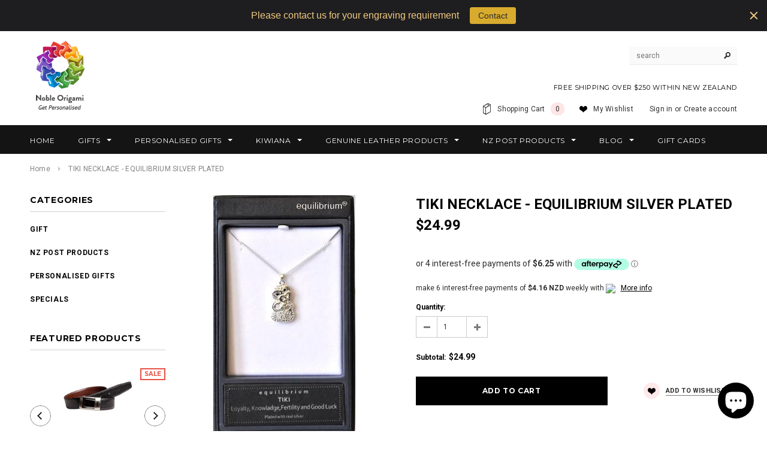

--- FILE ---
content_type: text/html; charset=utf-8
request_url: https://www.nobleorigami.nz/products/9420033301348
body_size: 30709
content:
<!doctype html>
<!--[if lt IE 7]><html class="no-js lt-ie9 lt-ie8 lt-ie7" lang="en"> <![endif]-->
<!--[if IE 7]><html class="no-js lt-ie9 lt-ie8" lang="en"> <![endif]-->
<!--[if IE 8]><html class="no-js lt-ie9" lang="en"> <![endif]-->
<!--[if IE 9 ]><html class="ie9 no-js"> <![endif]-->
<!--[if (gt IE 9)|!(IE)]><!--> <html class="no-js"> <!--<![endif]-->

<meta name="msvalidate.01" content="A1860208B6E243C28F35B4F3528737D1" />

<head>


<!-- SEO - All in One -->
<title>TIKI NECKLACE - EQUILIBRIUM SILVER PLATED</title>
<meta name="description" content="Tiki Necklace- A beautiful piece of Equilibrium jewellery with an inspirational quote that brings meaning to yourself or someone close to you.  Designed in United Kingdom Beautifully packaged Plated with real silver Loyalty, Knowledge, Fertility and Good Luck" /> 
<meta name="robots" content="index"> 
<meta name="robots" content="follow"> 
<script type="application/ld+json">
{
	"@context": "http://schema.org",
	"@type": "Organization",
	"url": "http://www.nobleorigami.nz"}
</script> 
<script type="application/ld+json">
{
   "@context": "http://schema.org",
   "@type": "WebSite",
   "url": "https://www.nobleorigami.nz/",
   "potentialAction": {
     "@type": "SearchAction",
     "target": "https://www.nobleorigami.nz/search?q={search_term_string}",
     "query-input": "required name=search_term_string"
   }
}
</script> 
<script type="application/ld+json">
{
	"@context": "http://schema.org",
	"@type": "Product",
    "brand": {
		"@type": "Brand",
		"name": "EQUILIBRIUM"
	},
	"sku": "9420033301348",
	"description": "Tiki Necklace- A beautiful piece of Equilibrium jewellery with an inspirational quote that brings meaning to yourself or someone close to you.  Designed in United Kingdom Beautifully packaged Plated with real silver Loyalty, Knowledge, Fertility and Good Luck",
	"url": "https:\/\/www.nobleorigami.nz\/products\/9420033301348",
	"name": "TIKI NECKLACE - EQUILIBRIUM SILVER PLATED","image": "https://www.nobleorigami.nz/cdn/shop/products/3275_grande.jpg?v=1574081158","offers": {
		"@type": "Offer",
		"price": "24.99",
		"priceCurrency": "NZD",
		"availability": "InStock"
	}}
</script> 
<!-- End - SEO - All in One -->


  <!-- Basic page needs ================================================== -->
  <meta charset="utf-8">

  <!-- Title and description ================================================== -->
  <title>
  TIKI NECKLACE - EQUILIBRIUM SILVER PLATED &ndash; Noble Origami Limited
  </title>

  
  <meta name="description" content="Tiki Necklace- A beautiful piece of Equilibrium jewellery with an inspirational quote that brings meaning to yourself or someone close to you.  Designed in United Kingdom Beautifully packaged Plated with real silver Loyalty, Knowledge, Fertility and Good Luck">
  

  <!-- Product meta ================================================== -->
  


  <meta property="og:type" content="product">
  <meta property="og:title" content="TIKI NECKLACE - EQUILIBRIUM SILVER PLATED">
  
  <meta property="og:image" content="http://www.nobleorigami.nz/cdn/shop/products/3275_grande.jpg?v=1574081158">
  <meta property="og:image:secure_url" content="https://www.nobleorigami.nz/cdn/shop/products/3275_grande.jpg?v=1574081158">
  
  <meta property="og:price:amount" content="24.99">
  <meta property="og:price:currency" content="NZD">


  <meta property="og:description" content="Tiki Necklace- A beautiful piece of Equilibrium jewellery with an inspirational quote that brings meaning to yourself or someone close to you.  Designed in United Kingdom Beautifully packaged Plated with real silver Loyalty, Knowledge, Fertility and Good Luck">


  <meta property="og:url" content="https://www.nobleorigami.nz/products/9420033301348">
  <meta property="og:site_name" content="Noble Origami Limited">
  <!-- /snippets/twitter-card.liquid -->





  <meta name="twitter:card" content="product">
  <meta name="twitter:title" content="TIKI NECKLACE - EQUILIBRIUM SILVER PLATED">
  <meta name="twitter:description" content="Tiki Necklace- A beautiful piece of Equilibrium jewellery with an inspirational quote that brings meaning to yourself or someone close to you. 
Designed in United Kingdom
Beautifully packaged
Plated with real silver
Loyalty, Knowledge, Fertility and Good Luck">
  <meta name="twitter:image" content="https://www.nobleorigami.nz/cdn/shop/products/3275_medium.jpg?v=1574081158">
  <meta name="twitter:image:width" content="240">
  <meta name="twitter:image:height" content="240">
  <meta name="twitter:label1" content="Price">
  <meta name="twitter:data1" content="$24.99 NZD">
  
  <meta name="twitter:label2" content="Brand">
  <meta name="twitter:data2" content="EQUILIBRIUM">
  



  <!-- Helpers ================================================== -->
  <link rel="canonical" href="https://www.nobleorigami.nz/products/9420033301348">
  <meta name="viewport" content="width=device-width,initial-scale=1">
  
  <!-- Favicon -->
  <link rel="shortcut icon" href="//www.nobleorigami.nz/cdn/shop/t/2/assets/favicon.png?v=74336307051244066601474017138" type="image/x-icon" />
  
   <!-- fonts -->
  
<script type="text/javascript">
  WebFontConfig = {
    google: { families: [ 
      
          'Montserrat:100,200,300,400,500,600,700,800,900'
	  
      
      
      	
      		,
      	      
        'Roboto:100,200,300,400,500,600,700,800,900'
	  
      
      
      	
      		,
      	      
        'Roboto Condensed:100,200,300,400,500,600,700,800,900'
	  
      
      
    ] }
  };
  (function() {
    var wf = document.createElement('script');
    wf.src = ('https:' == document.location.protocol ? 'https' : 'http') +
      '://ajax.googleapis.com/ajax/libs/webfont/1/webfont.js';
    wf.type = 'text/javascript';
    wf.async = 'true';
    var s = document.getElementsByTagName('script')[0];
    s.parentNode.insertBefore(wf, s);
  })(); 
</script>

  
   <!-- Styles -->
   <link href="//www.nobleorigami.nz/cdn/shop/t/2/assets/bootstrap.min.css?v=125365494255861483591474015640" rel="stylesheet" type="text/css" media="all" />

<!-- Theme base and media queries -->
<link href="//www.nobleorigami.nz/cdn/shop/t/2/assets/owl.carousel.css?v=110508842938087914561474015649" rel="stylesheet" type="text/css" media="all" />
<link href="//www.nobleorigami.nz/cdn/shop/t/2/assets/owl.theme.css?v=26972935624028443691474015649" rel="stylesheet" type="text/css" media="all" />
<link href="//www.nobleorigami.nz/cdn/shop/t/2/assets/jcarousel.css?v=140402818170508073921474015646" rel="stylesheet" type="text/css" media="all" />
<link href="//www.nobleorigami.nz/cdn/shop/t/2/assets/selectize.bootstrap3.css?v=118966386664581825661474015649" rel="stylesheet" type="text/css" media="all" />
<link href="//www.nobleorigami.nz/cdn/shop/t/2/assets/jquery.fancybox.css?v=63466834292105058241474015647" rel="stylesheet" type="text/css" media="all" />
<link href="//www.nobleorigami.nz/cdn/shop/t/2/assets/component.css?v=167576966610831123851474015643" rel="stylesheet" type="text/css" media="all" />
<link href="//www.nobleorigami.nz/cdn/shop/t/2/assets/theme-styles.css?v=140031251589575895851538126579" rel="stylesheet" type="text/css" media="all" />
<link href="//www.nobleorigami.nz/cdn/shop/t/2/assets/theme-styles-setting.css?v=174318023891565692241524386825" rel="stylesheet" type="text/css" media="all" />
<link href="//www.nobleorigami.nz/cdn/shop/t/2/assets/theme-styles-responsive.css?v=31208773371096921231703093746" rel="stylesheet" type="text/css" media="all" />
<link href="//www.nobleorigami.nz/cdn/shop/t/2/assets/animate.css?v=179303490640245229381474015639" rel="stylesheet" type="text/css" media="all" />


<link href="//www.nobleorigami.nz/cdn/shop/t/2/assets/retina-responsive.css?v=158076892653426157391474015656" rel="stylesheet" type="text/css" media="all" />

  
   <!-- Scripts -->
  <script src="//ajax.googleapis.com/ajax/libs/jquery/1.11.0/jquery.min.js"></script>
<script src="//www.nobleorigami.nz/cdn/shop/t/2/assets/jquery-cookie.min.js?v=72365755745404048181474015646" type="text/javascript"></script>
<script src="//www.nobleorigami.nz/cdn/shop/t/2/assets/selectize.min.js?v=74685606144567451161474015649" type="text/javascript"></script>
<script src="//www.nobleorigami.nz/cdn/shop/t/2/assets/jquery.flexslider-min.js?v=61727824838382291461474015647" type="text/javascript"></script>

<script>
  window.ajax_cart = false;
  window.money_format = "${{amount}} NZD";
  window.shop_currency = "NZD";
  window.show_multiple_currencies = false;
  window.loading_url = "//www.nobleorigami.nz/cdn/shop/t/2/assets/loading.gif?v=50837312686733260831474015648"; 
  window.use_color_swatch = false;
  window.product_image_resize = true;
  window.enable_sidebar_multiple_choice = false;
  window.dropdowncart_type = "hover";
  window.file_url = "//www.nobleorigami.nz/cdn/shop/files/?v=1203";
  window.asset_url = "";
  window.images_size = {
    is_crop: false,
    ratio_width : 3,
    ratio_height : 4,
  };
  window.inventory_text = {
    in_stock: "In stock",
    many_in_stock: "Many in stock",
    out_of_stock: "Out of stock",
    add_to_cart: "Add to Cart",
    sold_out: "Sold Out",
    unavailable: "Unavailable"
  };
          
  window.multi_lang = false;
</script>



  <!-- Header hook for plugins ================================================== -->
  <script>window.performance && window.performance.mark && window.performance.mark('shopify.content_for_header.start');</script><meta name="google-site-verification" content="c8gPqaN_6sG8h0VEJ35WGzVkW3QXTmfed7AcCZDAGb8">
<meta id="shopify-digital-wallet" name="shopify-digital-wallet" content="/14883096/digital_wallets/dialog">
<meta name="shopify-checkout-api-token" content="0311763368b39504a1774509c3ca9385">
<meta id="in-context-paypal-metadata" data-shop-id="14883096" data-venmo-supported="false" data-environment="production" data-locale="en_US" data-paypal-v4="true" data-currency="NZD">
<link rel="alternate" type="application/json+oembed" href="https://www.nobleorigami.nz/products/9420033301348.oembed">
<script async="async" src="/checkouts/internal/preloads.js?locale=en-NZ"></script>
<link rel="preconnect" href="https://shop.app" crossorigin="anonymous">
<script async="async" src="https://shop.app/checkouts/internal/preloads.js?locale=en-NZ&shop_id=14883096" crossorigin="anonymous"></script>
<script id="apple-pay-shop-capabilities" type="application/json">{"shopId":14883096,"countryCode":"NZ","currencyCode":"NZD","merchantCapabilities":["supports3DS"],"merchantId":"gid:\/\/shopify\/Shop\/14883096","merchantName":"Noble Origami Limited","requiredBillingContactFields":["postalAddress","email"],"requiredShippingContactFields":["postalAddress","email"],"shippingType":"shipping","supportedNetworks":["visa","masterCard","amex","jcb"],"total":{"type":"pending","label":"Noble Origami Limited","amount":"1.00"},"shopifyPaymentsEnabled":true,"supportsSubscriptions":true}</script>
<script id="shopify-features" type="application/json">{"accessToken":"0311763368b39504a1774509c3ca9385","betas":["rich-media-storefront-analytics"],"domain":"www.nobleorigami.nz","predictiveSearch":true,"shopId":14883096,"locale":"en"}</script>
<script>var Shopify = Shopify || {};
Shopify.shop = "noble-origami-2.myshopify.com";
Shopify.locale = "en";
Shopify.currency = {"active":"NZD","rate":"1.0"};
Shopify.country = "NZ";
Shopify.theme = {"name":"ella-theme-source-2-0-3","id":159266052,"schema_name":null,"schema_version":null,"theme_store_id":null,"role":"main"};
Shopify.theme.handle = "null";
Shopify.theme.style = {"id":null,"handle":null};
Shopify.cdnHost = "www.nobleorigami.nz/cdn";
Shopify.routes = Shopify.routes || {};
Shopify.routes.root = "/";</script>
<script type="module">!function(o){(o.Shopify=o.Shopify||{}).modules=!0}(window);</script>
<script>!function(o){function n(){var o=[];function n(){o.push(Array.prototype.slice.apply(arguments))}return n.q=o,n}var t=o.Shopify=o.Shopify||{};t.loadFeatures=n(),t.autoloadFeatures=n()}(window);</script>
<script>
  window.ShopifyPay = window.ShopifyPay || {};
  window.ShopifyPay.apiHost = "shop.app\/pay";
  window.ShopifyPay.redirectState = null;
</script>
<script id="shop-js-analytics" type="application/json">{"pageType":"product"}</script>
<script defer="defer" async type="module" src="//www.nobleorigami.nz/cdn/shopifycloud/shop-js/modules/v2/client.init-shop-cart-sync_BdyHc3Nr.en.esm.js"></script>
<script defer="defer" async type="module" src="//www.nobleorigami.nz/cdn/shopifycloud/shop-js/modules/v2/chunk.common_Daul8nwZ.esm.js"></script>
<script type="module">
  await import("//www.nobleorigami.nz/cdn/shopifycloud/shop-js/modules/v2/client.init-shop-cart-sync_BdyHc3Nr.en.esm.js");
await import("//www.nobleorigami.nz/cdn/shopifycloud/shop-js/modules/v2/chunk.common_Daul8nwZ.esm.js");

  window.Shopify.SignInWithShop?.initShopCartSync?.({"fedCMEnabled":true,"windoidEnabled":true});

</script>
<script>
  window.Shopify = window.Shopify || {};
  if (!window.Shopify.featureAssets) window.Shopify.featureAssets = {};
  window.Shopify.featureAssets['shop-js'] = {"shop-cart-sync":["modules/v2/client.shop-cart-sync_QYOiDySF.en.esm.js","modules/v2/chunk.common_Daul8nwZ.esm.js"],"init-fed-cm":["modules/v2/client.init-fed-cm_DchLp9rc.en.esm.js","modules/v2/chunk.common_Daul8nwZ.esm.js"],"shop-button":["modules/v2/client.shop-button_OV7bAJc5.en.esm.js","modules/v2/chunk.common_Daul8nwZ.esm.js"],"init-windoid":["modules/v2/client.init-windoid_DwxFKQ8e.en.esm.js","modules/v2/chunk.common_Daul8nwZ.esm.js"],"shop-cash-offers":["modules/v2/client.shop-cash-offers_DWtL6Bq3.en.esm.js","modules/v2/chunk.common_Daul8nwZ.esm.js","modules/v2/chunk.modal_CQq8HTM6.esm.js"],"shop-toast-manager":["modules/v2/client.shop-toast-manager_CX9r1SjA.en.esm.js","modules/v2/chunk.common_Daul8nwZ.esm.js"],"init-shop-email-lookup-coordinator":["modules/v2/client.init-shop-email-lookup-coordinator_UhKnw74l.en.esm.js","modules/v2/chunk.common_Daul8nwZ.esm.js"],"pay-button":["modules/v2/client.pay-button_DzxNnLDY.en.esm.js","modules/v2/chunk.common_Daul8nwZ.esm.js"],"avatar":["modules/v2/client.avatar_BTnouDA3.en.esm.js"],"init-shop-cart-sync":["modules/v2/client.init-shop-cart-sync_BdyHc3Nr.en.esm.js","modules/v2/chunk.common_Daul8nwZ.esm.js"],"shop-login-button":["modules/v2/client.shop-login-button_D8B466_1.en.esm.js","modules/v2/chunk.common_Daul8nwZ.esm.js","modules/v2/chunk.modal_CQq8HTM6.esm.js"],"init-customer-accounts-sign-up":["modules/v2/client.init-customer-accounts-sign-up_C8fpPm4i.en.esm.js","modules/v2/client.shop-login-button_D8B466_1.en.esm.js","modules/v2/chunk.common_Daul8nwZ.esm.js","modules/v2/chunk.modal_CQq8HTM6.esm.js"],"init-shop-for-new-customer-accounts":["modules/v2/client.init-shop-for-new-customer-accounts_CVTO0Ztu.en.esm.js","modules/v2/client.shop-login-button_D8B466_1.en.esm.js","modules/v2/chunk.common_Daul8nwZ.esm.js","modules/v2/chunk.modal_CQq8HTM6.esm.js"],"init-customer-accounts":["modules/v2/client.init-customer-accounts_dRgKMfrE.en.esm.js","modules/v2/client.shop-login-button_D8B466_1.en.esm.js","modules/v2/chunk.common_Daul8nwZ.esm.js","modules/v2/chunk.modal_CQq8HTM6.esm.js"],"shop-follow-button":["modules/v2/client.shop-follow-button_CkZpjEct.en.esm.js","modules/v2/chunk.common_Daul8nwZ.esm.js","modules/v2/chunk.modal_CQq8HTM6.esm.js"],"lead-capture":["modules/v2/client.lead-capture_BntHBhfp.en.esm.js","modules/v2/chunk.common_Daul8nwZ.esm.js","modules/v2/chunk.modal_CQq8HTM6.esm.js"],"checkout-modal":["modules/v2/client.checkout-modal_CfxcYbTm.en.esm.js","modules/v2/chunk.common_Daul8nwZ.esm.js","modules/v2/chunk.modal_CQq8HTM6.esm.js"],"shop-login":["modules/v2/client.shop-login_Da4GZ2H6.en.esm.js","modules/v2/chunk.common_Daul8nwZ.esm.js","modules/v2/chunk.modal_CQq8HTM6.esm.js"],"payment-terms":["modules/v2/client.payment-terms_MV4M3zvL.en.esm.js","modules/v2/chunk.common_Daul8nwZ.esm.js","modules/v2/chunk.modal_CQq8HTM6.esm.js"]};
</script>
<script>(function() {
  var isLoaded = false;
  function asyncLoad() {
    if (isLoaded) return;
    isLoaded = true;
    var urls = ["https:\/\/d2e5xyzdl0rkli.cloudfront.net\/shop\/js\/shopdocs-volume-discounts.min.js?shop=noble-origami-2.myshopify.com","https:\/\/cdn.hextom.com\/js\/quickannouncementbar.js?shop=noble-origami-2.myshopify.com"];
    for (var i = 0; i < urls.length; i++) {
      var s = document.createElement('script');
      s.type = 'text/javascript';
      s.async = true;
      s.src = urls[i];
      var x = document.getElementsByTagName('script')[0];
      x.parentNode.insertBefore(s, x);
    }
  };
  if(window.attachEvent) {
    window.attachEvent('onload', asyncLoad);
  } else {
    window.addEventListener('load', asyncLoad, false);
  }
})();</script>
<script id="__st">var __st={"a":14883096,"offset":46800,"reqid":"8635e016-e8e0-4a6c-b9c4-3ba4b4b671c5-1768994411","pageurl":"www.nobleorigami.nz\/products\/9420033301348","u":"6c4b62c5d28e","p":"product","rtyp":"product","rid":1432014815255};</script>
<script>window.ShopifyPaypalV4VisibilityTracking = true;</script>
<script id="captcha-bootstrap">!function(){'use strict';const t='contact',e='account',n='new_comment',o=[[t,t],['blogs',n],['comments',n],[t,'customer']],c=[[e,'customer_login'],[e,'guest_login'],[e,'recover_customer_password'],[e,'create_customer']],r=t=>t.map((([t,e])=>`form[action*='/${t}']:not([data-nocaptcha='true']) input[name='form_type'][value='${e}']`)).join(','),a=t=>()=>t?[...document.querySelectorAll(t)].map((t=>t.form)):[];function s(){const t=[...o],e=r(t);return a(e)}const i='password',u='form_key',d=['recaptcha-v3-token','g-recaptcha-response','h-captcha-response',i],f=()=>{try{return window.sessionStorage}catch{return}},m='__shopify_v',_=t=>t.elements[u];function p(t,e,n=!1){try{const o=window.sessionStorage,c=JSON.parse(o.getItem(e)),{data:r}=function(t){const{data:e,action:n}=t;return t[m]||n?{data:e,action:n}:{data:t,action:n}}(c);for(const[e,n]of Object.entries(r))t.elements[e]&&(t.elements[e].value=n);n&&o.removeItem(e)}catch(o){console.error('form repopulation failed',{error:o})}}const l='form_type',E='cptcha';function T(t){t.dataset[E]=!0}const w=window,h=w.document,L='Shopify',v='ce_forms',y='captcha';let A=!1;((t,e)=>{const n=(g='f06e6c50-85a8-45c8-87d0-21a2b65856fe',I='https://cdn.shopify.com/shopifycloud/storefront-forms-hcaptcha/ce_storefront_forms_captcha_hcaptcha.v1.5.2.iife.js',D={infoText:'Protected by hCaptcha',privacyText:'Privacy',termsText:'Terms'},(t,e,n)=>{const o=w[L][v],c=o.bindForm;if(c)return c(t,g,e,D).then(n);var r;o.q.push([[t,g,e,D],n]),r=I,A||(h.body.append(Object.assign(h.createElement('script'),{id:'captcha-provider',async:!0,src:r})),A=!0)});var g,I,D;w[L]=w[L]||{},w[L][v]=w[L][v]||{},w[L][v].q=[],w[L][y]=w[L][y]||{},w[L][y].protect=function(t,e){n(t,void 0,e),T(t)},Object.freeze(w[L][y]),function(t,e,n,w,h,L){const[v,y,A,g]=function(t,e,n){const i=e?o:[],u=t?c:[],d=[...i,...u],f=r(d),m=r(i),_=r(d.filter((([t,e])=>n.includes(e))));return[a(f),a(m),a(_),s()]}(w,h,L),I=t=>{const e=t.target;return e instanceof HTMLFormElement?e:e&&e.form},D=t=>v().includes(t);t.addEventListener('submit',(t=>{const e=I(t);if(!e)return;const n=D(e)&&!e.dataset.hcaptchaBound&&!e.dataset.recaptchaBound,o=_(e),c=g().includes(e)&&(!o||!o.value);(n||c)&&t.preventDefault(),c&&!n&&(function(t){try{if(!f())return;!function(t){const e=f();if(!e)return;const n=_(t);if(!n)return;const o=n.value;o&&e.removeItem(o)}(t);const e=Array.from(Array(32),(()=>Math.random().toString(36)[2])).join('');!function(t,e){_(t)||t.append(Object.assign(document.createElement('input'),{type:'hidden',name:u})),t.elements[u].value=e}(t,e),function(t,e){const n=f();if(!n)return;const o=[...t.querySelectorAll(`input[type='${i}']`)].map((({name:t})=>t)),c=[...d,...o],r={};for(const[a,s]of new FormData(t).entries())c.includes(a)||(r[a]=s);n.setItem(e,JSON.stringify({[m]:1,action:t.action,data:r}))}(t,e)}catch(e){console.error('failed to persist form',e)}}(e),e.submit())}));const S=(t,e)=>{t&&!t.dataset[E]&&(n(t,e.some((e=>e===t))),T(t))};for(const o of['focusin','change'])t.addEventListener(o,(t=>{const e=I(t);D(e)&&S(e,y())}));const B=e.get('form_key'),M=e.get(l),P=B&&M;t.addEventListener('DOMContentLoaded',(()=>{const t=y();if(P)for(const e of t)e.elements[l].value===M&&p(e,B);[...new Set([...A(),...v().filter((t=>'true'===t.dataset.shopifyCaptcha))])].forEach((e=>S(e,t)))}))}(h,new URLSearchParams(w.location.search),n,t,e,['guest_login'])})(!0,!0)}();</script>
<script integrity="sha256-4kQ18oKyAcykRKYeNunJcIwy7WH5gtpwJnB7kiuLZ1E=" data-source-attribution="shopify.loadfeatures" defer="defer" src="//www.nobleorigami.nz/cdn/shopifycloud/storefront/assets/storefront/load_feature-a0a9edcb.js" crossorigin="anonymous"></script>
<script crossorigin="anonymous" defer="defer" src="//www.nobleorigami.nz/cdn/shopifycloud/storefront/assets/shopify_pay/storefront-65b4c6d7.js?v=20250812"></script>
<script data-source-attribution="shopify.dynamic_checkout.dynamic.init">var Shopify=Shopify||{};Shopify.PaymentButton=Shopify.PaymentButton||{isStorefrontPortableWallets:!0,init:function(){window.Shopify.PaymentButton.init=function(){};var t=document.createElement("script");t.src="https://www.nobleorigami.nz/cdn/shopifycloud/portable-wallets/latest/portable-wallets.en.js",t.type="module",document.head.appendChild(t)}};
</script>
<script data-source-attribution="shopify.dynamic_checkout.buyer_consent">
  function portableWalletsHideBuyerConsent(e){var t=document.getElementById("shopify-buyer-consent"),n=document.getElementById("shopify-subscription-policy-button");t&&n&&(t.classList.add("hidden"),t.setAttribute("aria-hidden","true"),n.removeEventListener("click",e))}function portableWalletsShowBuyerConsent(e){var t=document.getElementById("shopify-buyer-consent"),n=document.getElementById("shopify-subscription-policy-button");t&&n&&(t.classList.remove("hidden"),t.removeAttribute("aria-hidden"),n.addEventListener("click",e))}window.Shopify?.PaymentButton&&(window.Shopify.PaymentButton.hideBuyerConsent=portableWalletsHideBuyerConsent,window.Shopify.PaymentButton.showBuyerConsent=portableWalletsShowBuyerConsent);
</script>
<script data-source-attribution="shopify.dynamic_checkout.cart.bootstrap">document.addEventListener("DOMContentLoaded",(function(){function t(){return document.querySelector("shopify-accelerated-checkout-cart, shopify-accelerated-checkout")}if(t())Shopify.PaymentButton.init();else{new MutationObserver((function(e,n){t()&&(Shopify.PaymentButton.init(),n.disconnect())})).observe(document.body,{childList:!0,subtree:!0})}}));
</script>
<link id="shopify-accelerated-checkout-styles" rel="stylesheet" media="screen" href="https://www.nobleorigami.nz/cdn/shopifycloud/portable-wallets/latest/accelerated-checkout-backwards-compat.css" crossorigin="anonymous">
<style id="shopify-accelerated-checkout-cart">
        #shopify-buyer-consent {
  margin-top: 1em;
  display: inline-block;
  width: 100%;
}

#shopify-buyer-consent.hidden {
  display: none;
}

#shopify-subscription-policy-button {
  background: none;
  border: none;
  padding: 0;
  text-decoration: underline;
  font-size: inherit;
  cursor: pointer;
}

#shopify-subscription-policy-button::before {
  box-shadow: none;
}

      </style>

<script>window.performance && window.performance.mark && window.performance.mark('shopify.content_for_header.end');</script>

  <!--[if lt IE 9]>
  <script src="//html5shiv.googlecode.com/svn/trunk/html5.js" type="text/javascript"></script>
  <![endif]-->

  
  

<script>window.is_hulkpo_installed=false</script><!-- BEGIN app block: shopify://apps/dr-volume-discounts/blocks/instant-load/253aa77a-a419-4c90-a20b-e9283efcd331 --><!-- Code that helps with self-installation -->
<script>(() => {const installerKey = 'docapp-volume-auto-install'; const urlParams = new URLSearchParams(window.location.search); if (urlParams.get(installerKey)) {window.sessionStorage.setItem(installerKey, JSON.stringify({integrationId: urlParams.get('docapp-integration-id'), divClass: urlParams.get('docapp-install-class'), check: urlParams.get('docapp-check')}));}})();</script>
<script>(() => {const previewKey = 'docapp-volume-test'; const urlParams = new URLSearchParams(window.location.search); if (urlParams.get(previewKey)) {window.sessionStorage.setItem(previewKey, JSON.stringify({active: true, integrationId: urlParams.get('docapp-volume-inst-test')}));}})();</script>
<script>window.shopdocsVolumeDiscountsAppBlock = true;</script>

<!-- App speed-up -->
<script id="docapp-volume-speedup">
    (() => { if (window.shopdocsVolumeDiscountsAppLoaded) return; let script = document.createElement('script'); script.src = "https://d2e5xyzdl0rkli.cloudfront.net/shop/js/shopdocs-volume-discounts.min.js?shop=noble-origami-2.myshopify.com"; document.getElementById('docapp-volume-speedup').after(script); })();
</script>


<!-- END app block --><!-- BEGIN app block: shopify://apps/tinycookie/blocks/cookie-embed/b65baef5-7248-4353-8fd9-b676240311dc --><script id="tiny-cookie-data" type="application/json">{"translations":{"language":"default","boxTitle":"We respect your privacy!","boxDescription":"By clicking “Accept all”, you agree that our website can store cookies on your device and disclose information in accordance with our Cookie Policy.","acceptButtonText":"Accept all","acceptRequiredButtonText":"Accept required only","preferencesButtonText":"Manage preferences","privacyPolicy":"Privacy policy","termsConditions":"Terms & Conditions","preferencesTitle":"Cookie consent preferences","preferencesDisclaimerTitle":"Cookie Usage","preferencesDisclaimerDescription":"Our website uses cookies to enhance your browsing experience. These cookies don't directly identify you but personalize your visit. You can manage your preferences, although blocking some cookies may impact the site's services.","necessaryCookiesTitle":"Strictly required cookies","necessaryCookiesDescription":"These cookies are crucial for site function and cannot be blocked. Blocking them might affect how our site works.","functionalityCookiesTitle":"Functionality cookies","functionalityCookiesDescription":"These cookies add extra features and personalization to our site. They're set by us or third-party providers. Not allowing these may affect certain services' functionality.","analyticsCookiesTitle":"Analytics cookies","analyticsCookiesDescription":"These cookies track visitor traffic and sources, gathering data to understand popular products and actions.","marketingCookiesTitle":"Marketing cookies","marketingCookiesDescription":"Marketing and advertising partners set these cookies to create your interest profile for showing relevant ads later. Disabling them means no targeted ads based on your interests.","preferencesAcceptButtonText":"Accept all","preferencesAcceptRequiredButtonText":"Accept required only","savePreferencesText":"Save preferences","privacyPolicyUrl":null,"termsAndConditionsUrl":null,"badgeTitle":"Cookie settings"},"preferencesSettings":{"backgroundColor":"#ffffff","titleColor":"#000000","titleSize":18,"titleWeight":500,"titlePaddingTop":15,"titlePaddingRight":15,"titlePaddingBottom":15,"titlePaddingLeft":15,"preferencesContentPaddingTop":15,"preferencesContentPaddingRight":15,"preferencesContentPaddingBottom":25,"preferencesContentPaddingLeft":15,"infoTitleColor":"#000000","infoTitleSize":16,"infoTitleWeight":500,"infoDescriptionColor":"#000000","infoDescriptionSize":14,"infoDescriptionWeight":300,"infoPaddingTop":0,"infoPaddingRight":0,"infoPaddingBottom":15,"infoPaddingLeft":0,"categoryTitleColor":"#000000","categoryTitleSize":16,"categoryTitleWeight":500,"categoryTitlePaddingTop":10,"categoryTitlePaddingRight":15,"categoryTitlePaddingBottom":10,"categoryTitlePaddingLeft":15,"categoryContentColor":"#000000","categoryContentSize":14,"categoryContentWeight":300,"categoryContentPaddingTop":10,"categoryContentPaddingRight":15,"categoryContentPaddingBottom":10,"categoryContentPaddingLeft":15,"categoryBoxBorderColor":"#eeeeee","categoryBoxRadius":5,"buttonSize":14,"buttonWeight":500,"buttonPaddingTop":12,"buttonPaddingRight":16,"buttonPaddingBottom":12,"buttonPaddingLeft":16,"buttonBorderRadius":5,"buttonSpacing":10,"acceptButtonBackground":"#30363c","acceptButtonColor":"#ffffff","rejectButtonBackground":"#eaeff2","rejectButtonColor":"#000000","saveButtonBackground":"#eaeff2","saveButtonColor":"#000000"},"boxSettings":{"fontFamily":"inter","backgroundColor":"#ffffff","showBackdrop":0,"backdropOpacity":30,"titleColor":"#000000","titleSize":16,"titleWeight":500,"descriptionColor":"#000000","descriptionSize":14,"descriptionWeight":300,"contentPaddingTop":0,"contentPaddingRight":0,"contentPaddingBottom":20,"contentPaddingLeft":0,"buttonSize":14,"buttonWeight":500,"buttonPaddingTop":0,"buttonPaddingRight":0,"buttonPaddingBottom":0,"buttonPaddingLeft":0,"buttonBorderRadius":5,"buttonSpacing":10,"acceptButtonBackground":"#30363c","acceptButtonColor":"#ffffff","rejectButtonBackground":"#eaeff2","rejectButtonColor":"#000000","preferencesButtonBackground":"#eaeff2","preferencesButtonColor":"#000000","closeButtonColor":"#2d4156","legalBackground":"#eaeff2","legalColor":"#000000","legalSize":14,"legalWeight":400,"legalPaddingTop":10,"legalPaddingRight":15,"legalPaddingBottom":10,"legalPaddingLeft":15},"cookieCategories":{"functionality":"_gid,__cfduid","analytics":"_s,_shopify_d,_shopify_fs,_shopify_s,_shopify_sa_t,_shopify_sa_p,_shopify_y,_y,_shopify_evids,_ga,_gat,__atuvc,__atuvs,__utma,customer_auth_provider,customer_auth_session_created_at,_orig_referrer,_landing_page","marketing":"_gads,IDE,GPS,PREF,BizoID,_fbp,_fbc,__adroll,__adroll_v4,__adroll_fpc,__ar_v4,kla_id","required":"_ab,_secure_session_id,cart,cart_sig,cart_ts,cart_ver,cart_currency,checkout_token,Secure_customer_sig,storefront_digest,_shopify_m,_shopify_tm,_shopify_tw,_tracking_consent,tracked_start_checkout,identity_state,identity_customer_account_number,_customer_account_shop_sessions,_secure_account_session_id,_shopify_country,_storefront_u,_cmp_a,c,checkout,customer_account_locale,dynamic_checkout_shown_on_cart,hide_shopify_pay_for_checkout,shopify_pay,shopify_pay_redirect,shop_pay_accelerated,keep_alive,source_name,master_device_id,previous_step,discount_code,remember_me,checkout_session_lookup,checkout_prefill,checkout_queue_token,checkout_queue_checkout_token,checkout_worker_session,checkout_session_token,cookietest,order,identity-state,card_update_verification_id,customer_account_new_login,customer_account_preview,customer_payment_method,customer_shop_pay_agreement,pay_update_intent_id,localization,profile_preview_token,login_with_shop_finalize,preview_theme,shopify-editor-unconfirmed-settings,wpm-test-cookie"},"generalSettings":{"showAnalytics":1,"showMarketing":1,"showFunctionality":1,"boxDesign":"box-inline","boxPosition":"bottom-left","showReject":1,"showPreferences":1,"categoriesChecked":1,"showPrivacyPolicy":0,"showTermsAndConditions":0,"privacyPolicyUrl":"https://www.nobleorigami.nz/policies/privacy-policy","termsAndConditionsUrl":"https://www.nobleorigami.nz/policies/terms-of-service","showCloseButton":0,"closeButtonBehaviour":"close_banner","consentModeActive":0,"pixelModeActive":0,"removeCookies":0},"translatedLanguages":[],"registerConsent":false,"loadedGlobally":true,"geoLocation":{"europe":1,"usa":1,"brazil":1,"canada":1,"albertaBritishColumbia":1,"japan":1,"thailand":1,"switzerland":1},"badgeSettings":{"active":0,"position":"bottom_left","backgroundColor":"#FFFFFF","iconColor":"#FF974F","titleColor":"#000000","svgImage":"<svg width=\"35\" height=\"35\" viewBox=\"0 0 35 35\" fill=\"none\" xmlns=\"http://www.w3.org/2000/svg\"> <path d=\"M34.3019 16.1522C32.0507 15.3437 30.666 13.0527 30.84 11.2436C30.84 10.9461 30.6617 10.6697 30.4364 10.4745C30.2111 10.2802 29.8617 10.1962 29.5692 10.2432C26.1386 10.7465 22.9972 8.23671 22.6859 4.7087C22.6579 4.39028 22.4837 4.10385 22.2133 3.93261C21.944 3.7624 21.6085 3.72535 21.3111 3.8365C18.5303 4.85485 15.9028 3.01353 14.8544 0.614257C14.6581 0.165616 14.1715 -0.0817072 13.6918 0.0244546C5.79815 1.78586 0 9.4101 0 17.5001C0 27.112 7.88796 35 17.4999 35C27.1119 35 34.9999 27.112 34.9999 17.5001C34.9714 16.8893 34.9671 16.3905 34.3019 16.1522ZM7.1948 18.6026C6.62851 18.6026 6.16941 18.1435 6.16941 17.5772C6.16941 17.0108 6.62851 16.5518 7.1948 16.5518C7.76109 16.5518 8.22019 17.0108 8.22019 17.5772C8.22019 18.1435 7.76102 18.6026 7.1948 18.6026ZM11.3476 26.7285C9.65135 26.7285 8.27146 25.3486 8.27146 23.6524C8.27146 21.9561 9.65135 20.5762 11.3476 20.5762C13.0439 20.5762 14.4238 21.9561 14.4238 23.6524C14.4238 25.3486 13.0439 26.7285 11.3476 26.7285ZM12.373 14.4239C11.2425 14.4239 10.3222 13.5036 10.3222 12.3731C10.3222 11.2426 11.2425 10.3223 12.373 10.3223C13.5035 10.3223 14.4238 11.2426 14.4238 12.3731C14.4238 13.5036 13.5035 14.4239 12.373 14.4239ZM20.5761 28.7793C19.4456 28.7793 18.5253 27.8591 18.5253 26.7285C18.5253 25.598 19.4456 24.6778 20.5761 24.6778C21.7066 24.6778 22.6269 25.598 22.6269 26.7285C22.6269 27.8591 21.7066 28.7793 20.5761 28.7793ZM21.6015 20.5762C19.9052 20.5762 18.5253 19.1963 18.5253 17.5001C18.5253 15.8038 19.9052 14.4239 21.6015 14.4239C23.2978 14.4239 24.6776 15.8038 24.6776 17.5001C24.6776 19.1963 23.2978 20.5762 21.6015 20.5762ZM27.7025 22.7042C27.1363 22.7042 26.6772 22.2451 26.6772 21.6788C26.6772 21.1124 27.1363 20.6534 27.7025 20.6534C28.2688 20.6534 28.7279 21.1124 28.7279 21.6788C28.7279 22.2451 28.2688 22.7042 27.7025 22.7042Z\" fill=\"#FF974F\"/> </svg>","openType":"preferences","cornerPadding":15}}</script>
<style>
    

    

    
</style>


<!-- END app block --><script src="https://cdn.shopify.com/extensions/e8878072-2f6b-4e89-8082-94b04320908d/inbox-1254/assets/inbox-chat-loader.js" type="text/javascript" defer="defer"></script>
<script src="https://cdn.shopify.com/extensions/0199f9c3-f0d7-7051-a9db-66294e3ed5c4/tinycookie-prod-125/assets/tiny-cookie.min.js" type="text/javascript" defer="defer"></script>
<link href="https://cdn.shopify.com/extensions/0199f9c3-f0d7-7051-a9db-66294e3ed5c4/tinycookie-prod-125/assets/tiny-cookie.min.css" rel="stylesheet" type="text/css" media="all">
<link href="https://monorail-edge.shopifysvc.com" rel="dns-prefetch">
<script>(function(){if ("sendBeacon" in navigator && "performance" in window) {try {var session_token_from_headers = performance.getEntriesByType('navigation')[0].serverTiming.find(x => x.name == '_s').description;} catch {var session_token_from_headers = undefined;}var session_cookie_matches = document.cookie.match(/_shopify_s=([^;]*)/);var session_token_from_cookie = session_cookie_matches && session_cookie_matches.length === 2 ? session_cookie_matches[1] : "";var session_token = session_token_from_headers || session_token_from_cookie || "";function handle_abandonment_event(e) {var entries = performance.getEntries().filter(function(entry) {return /monorail-edge.shopifysvc.com/.test(entry.name);});if (!window.abandonment_tracked && entries.length === 0) {window.abandonment_tracked = true;var currentMs = Date.now();var navigation_start = performance.timing.navigationStart;var payload = {shop_id: 14883096,url: window.location.href,navigation_start,duration: currentMs - navigation_start,session_token,page_type: "product"};window.navigator.sendBeacon("https://monorail-edge.shopifysvc.com/v1/produce", JSON.stringify({schema_id: "online_store_buyer_site_abandonment/1.1",payload: payload,metadata: {event_created_at_ms: currentMs,event_sent_at_ms: currentMs}}));}}window.addEventListener('pagehide', handle_abandonment_event);}}());</script>
<script id="web-pixels-manager-setup">(function e(e,d,r,n,o){if(void 0===o&&(o={}),!Boolean(null===(a=null===(i=window.Shopify)||void 0===i?void 0:i.analytics)||void 0===a?void 0:a.replayQueue)){var i,a;window.Shopify=window.Shopify||{};var t=window.Shopify;t.analytics=t.analytics||{};var s=t.analytics;s.replayQueue=[],s.publish=function(e,d,r){return s.replayQueue.push([e,d,r]),!0};try{self.performance.mark("wpm:start")}catch(e){}var l=function(){var e={modern:/Edge?\/(1{2}[4-9]|1[2-9]\d|[2-9]\d{2}|\d{4,})\.\d+(\.\d+|)|Firefox\/(1{2}[4-9]|1[2-9]\d|[2-9]\d{2}|\d{4,})\.\d+(\.\d+|)|Chrom(ium|e)\/(9{2}|\d{3,})\.\d+(\.\d+|)|(Maci|X1{2}).+ Version\/(15\.\d+|(1[6-9]|[2-9]\d|\d{3,})\.\d+)([,.]\d+|)( \(\w+\)|)( Mobile\/\w+|) Safari\/|Chrome.+OPR\/(9{2}|\d{3,})\.\d+\.\d+|(CPU[ +]OS|iPhone[ +]OS|CPU[ +]iPhone|CPU IPhone OS|CPU iPad OS)[ +]+(15[._]\d+|(1[6-9]|[2-9]\d|\d{3,})[._]\d+)([._]\d+|)|Android:?[ /-](13[3-9]|1[4-9]\d|[2-9]\d{2}|\d{4,})(\.\d+|)(\.\d+|)|Android.+Firefox\/(13[5-9]|1[4-9]\d|[2-9]\d{2}|\d{4,})\.\d+(\.\d+|)|Android.+Chrom(ium|e)\/(13[3-9]|1[4-9]\d|[2-9]\d{2}|\d{4,})\.\d+(\.\d+|)|SamsungBrowser\/([2-9]\d|\d{3,})\.\d+/,legacy:/Edge?\/(1[6-9]|[2-9]\d|\d{3,})\.\d+(\.\d+|)|Firefox\/(5[4-9]|[6-9]\d|\d{3,})\.\d+(\.\d+|)|Chrom(ium|e)\/(5[1-9]|[6-9]\d|\d{3,})\.\d+(\.\d+|)([\d.]+$|.*Safari\/(?![\d.]+ Edge\/[\d.]+$))|(Maci|X1{2}).+ Version\/(10\.\d+|(1[1-9]|[2-9]\d|\d{3,})\.\d+)([,.]\d+|)( \(\w+\)|)( Mobile\/\w+|) Safari\/|Chrome.+OPR\/(3[89]|[4-9]\d|\d{3,})\.\d+\.\d+|(CPU[ +]OS|iPhone[ +]OS|CPU[ +]iPhone|CPU IPhone OS|CPU iPad OS)[ +]+(10[._]\d+|(1[1-9]|[2-9]\d|\d{3,})[._]\d+)([._]\d+|)|Android:?[ /-](13[3-9]|1[4-9]\d|[2-9]\d{2}|\d{4,})(\.\d+|)(\.\d+|)|Mobile Safari.+OPR\/([89]\d|\d{3,})\.\d+\.\d+|Android.+Firefox\/(13[5-9]|1[4-9]\d|[2-9]\d{2}|\d{4,})\.\d+(\.\d+|)|Android.+Chrom(ium|e)\/(13[3-9]|1[4-9]\d|[2-9]\d{2}|\d{4,})\.\d+(\.\d+|)|Android.+(UC? ?Browser|UCWEB|U3)[ /]?(15\.([5-9]|\d{2,})|(1[6-9]|[2-9]\d|\d{3,})\.\d+)\.\d+|SamsungBrowser\/(5\.\d+|([6-9]|\d{2,})\.\d+)|Android.+MQ{2}Browser\/(14(\.(9|\d{2,})|)|(1[5-9]|[2-9]\d|\d{3,})(\.\d+|))(\.\d+|)|K[Aa][Ii]OS\/(3\.\d+|([4-9]|\d{2,})\.\d+)(\.\d+|)/},d=e.modern,r=e.legacy,n=navigator.userAgent;return n.match(d)?"modern":n.match(r)?"legacy":"unknown"}(),u="modern"===l?"modern":"legacy",c=(null!=n?n:{modern:"",legacy:""})[u],f=function(e){return[e.baseUrl,"/wpm","/b",e.hashVersion,"modern"===e.buildTarget?"m":"l",".js"].join("")}({baseUrl:d,hashVersion:r,buildTarget:u}),m=function(e){var d=e.version,r=e.bundleTarget,n=e.surface,o=e.pageUrl,i=e.monorailEndpoint;return{emit:function(e){var a=e.status,t=e.errorMsg,s=(new Date).getTime(),l=JSON.stringify({metadata:{event_sent_at_ms:s},events:[{schema_id:"web_pixels_manager_load/3.1",payload:{version:d,bundle_target:r,page_url:o,status:a,surface:n,error_msg:t},metadata:{event_created_at_ms:s}}]});if(!i)return console&&console.warn&&console.warn("[Web Pixels Manager] No Monorail endpoint provided, skipping logging."),!1;try{return self.navigator.sendBeacon.bind(self.navigator)(i,l)}catch(e){}var u=new XMLHttpRequest;try{return u.open("POST",i,!0),u.setRequestHeader("Content-Type","text/plain"),u.send(l),!0}catch(e){return console&&console.warn&&console.warn("[Web Pixels Manager] Got an unhandled error while logging to Monorail."),!1}}}}({version:r,bundleTarget:l,surface:e.surface,pageUrl:self.location.href,monorailEndpoint:e.monorailEndpoint});try{o.browserTarget=l,function(e){var d=e.src,r=e.async,n=void 0===r||r,o=e.onload,i=e.onerror,a=e.sri,t=e.scriptDataAttributes,s=void 0===t?{}:t,l=document.createElement("script"),u=document.querySelector("head"),c=document.querySelector("body");if(l.async=n,l.src=d,a&&(l.integrity=a,l.crossOrigin="anonymous"),s)for(var f in s)if(Object.prototype.hasOwnProperty.call(s,f))try{l.dataset[f]=s[f]}catch(e){}if(o&&l.addEventListener("load",o),i&&l.addEventListener("error",i),u)u.appendChild(l);else{if(!c)throw new Error("Did not find a head or body element to append the script");c.appendChild(l)}}({src:f,async:!0,onload:function(){if(!function(){var e,d;return Boolean(null===(d=null===(e=window.Shopify)||void 0===e?void 0:e.analytics)||void 0===d?void 0:d.initialized)}()){var d=window.webPixelsManager.init(e)||void 0;if(d){var r=window.Shopify.analytics;r.replayQueue.forEach((function(e){var r=e[0],n=e[1],o=e[2];d.publishCustomEvent(r,n,o)})),r.replayQueue=[],r.publish=d.publishCustomEvent,r.visitor=d.visitor,r.initialized=!0}}},onerror:function(){return m.emit({status:"failed",errorMsg:"".concat(f," has failed to load")})},sri:function(e){var d=/^sha384-[A-Za-z0-9+/=]+$/;return"string"==typeof e&&d.test(e)}(c)?c:"",scriptDataAttributes:o}),m.emit({status:"loading"})}catch(e){m.emit({status:"failed",errorMsg:(null==e?void 0:e.message)||"Unknown error"})}}})({shopId: 14883096,storefrontBaseUrl: "https://www.nobleorigami.nz",extensionsBaseUrl: "https://extensions.shopifycdn.com/cdn/shopifycloud/web-pixels-manager",monorailEndpoint: "https://monorail-edge.shopifysvc.com/unstable/produce_batch",surface: "storefront-renderer",enabledBetaFlags: ["2dca8a86"],webPixelsConfigList: [{"id":"561512634","configuration":"{\"config\":\"{\\\"pixel_id\\\":\\\"G-L4GEKVZ1MP\\\",\\\"target_country\\\":\\\"NZ\\\",\\\"gtag_events\\\":[{\\\"type\\\":\\\"search\\\",\\\"action_label\\\":\\\"G-L4GEKVZ1MP\\\"},{\\\"type\\\":\\\"begin_checkout\\\",\\\"action_label\\\":\\\"G-L4GEKVZ1MP\\\"},{\\\"type\\\":\\\"view_item\\\",\\\"action_label\\\":[\\\"G-L4GEKVZ1MP\\\",\\\"MC-DJZTFNXJKE\\\"]},{\\\"type\\\":\\\"purchase\\\",\\\"action_label\\\":[\\\"G-L4GEKVZ1MP\\\",\\\"MC-DJZTFNXJKE\\\"]},{\\\"type\\\":\\\"page_view\\\",\\\"action_label\\\":[\\\"G-L4GEKVZ1MP\\\",\\\"MC-DJZTFNXJKE\\\"]},{\\\"type\\\":\\\"add_payment_info\\\",\\\"action_label\\\":\\\"G-L4GEKVZ1MP\\\"},{\\\"type\\\":\\\"add_to_cart\\\",\\\"action_label\\\":\\\"G-L4GEKVZ1MP\\\"}],\\\"enable_monitoring_mode\\\":false}\"}","eventPayloadVersion":"v1","runtimeContext":"OPEN","scriptVersion":"b2a88bafab3e21179ed38636efcd8a93","type":"APP","apiClientId":1780363,"privacyPurposes":[],"dataSharingAdjustments":{"protectedCustomerApprovalScopes":["read_customer_address","read_customer_email","read_customer_name","read_customer_personal_data","read_customer_phone"]}},{"id":"135135418","configuration":"{\"pixel_id\":\"349026476044414\",\"pixel_type\":\"facebook_pixel\",\"metaapp_system_user_token\":\"-\"}","eventPayloadVersion":"v1","runtimeContext":"OPEN","scriptVersion":"ca16bc87fe92b6042fbaa3acc2fbdaa6","type":"APP","apiClientId":2329312,"privacyPurposes":["ANALYTICS","MARKETING","SALE_OF_DATA"],"dataSharingAdjustments":{"protectedCustomerApprovalScopes":["read_customer_address","read_customer_email","read_customer_name","read_customer_personal_data","read_customer_phone"]}},{"id":"shopify-app-pixel","configuration":"{}","eventPayloadVersion":"v1","runtimeContext":"STRICT","scriptVersion":"0450","apiClientId":"shopify-pixel","type":"APP","privacyPurposes":["ANALYTICS","MARKETING"]},{"id":"shopify-custom-pixel","eventPayloadVersion":"v1","runtimeContext":"LAX","scriptVersion":"0450","apiClientId":"shopify-pixel","type":"CUSTOM","privacyPurposes":["ANALYTICS","MARKETING"]}],isMerchantRequest: false,initData: {"shop":{"name":"Noble Origami Limited","paymentSettings":{"currencyCode":"NZD"},"myshopifyDomain":"noble-origami-2.myshopify.com","countryCode":"NZ","storefrontUrl":"https:\/\/www.nobleorigami.nz"},"customer":null,"cart":null,"checkout":null,"productVariants":[{"price":{"amount":24.99,"currencyCode":"NZD"},"product":{"title":"TIKI NECKLACE - EQUILIBRIUM SILVER PLATED","vendor":"EQUILIBRIUM","id":"1432014815255","untranslatedTitle":"TIKI NECKLACE - EQUILIBRIUM SILVER PLATED","url":"\/products\/9420033301348","type":"Jewllery"},"id":"12666786447383","image":{"src":"\/\/www.nobleorigami.nz\/cdn\/shop\/products\/3275.jpg?v=1574081158"},"sku":"9420033301348","title":"Default Title","untranslatedTitle":"Default Title"}],"purchasingCompany":null},},"https://www.nobleorigami.nz/cdn","fcfee988w5aeb613cpc8e4bc33m6693e112",{"modern":"","legacy":""},{"shopId":"14883096","storefrontBaseUrl":"https:\/\/www.nobleorigami.nz","extensionBaseUrl":"https:\/\/extensions.shopifycdn.com\/cdn\/shopifycloud\/web-pixels-manager","surface":"storefront-renderer","enabledBetaFlags":"[\"2dca8a86\"]","isMerchantRequest":"false","hashVersion":"fcfee988w5aeb613cpc8e4bc33m6693e112","publish":"custom","events":"[[\"page_viewed\",{}],[\"product_viewed\",{\"productVariant\":{\"price\":{\"amount\":24.99,\"currencyCode\":\"NZD\"},\"product\":{\"title\":\"TIKI NECKLACE - EQUILIBRIUM SILVER PLATED\",\"vendor\":\"EQUILIBRIUM\",\"id\":\"1432014815255\",\"untranslatedTitle\":\"TIKI NECKLACE - EQUILIBRIUM SILVER PLATED\",\"url\":\"\/products\/9420033301348\",\"type\":\"Jewllery\"},\"id\":\"12666786447383\",\"image\":{\"src\":\"\/\/www.nobleorigami.nz\/cdn\/shop\/products\/3275.jpg?v=1574081158\"},\"sku\":\"9420033301348\",\"title\":\"Default Title\",\"untranslatedTitle\":\"Default Title\"}}]]"});</script><script>
  window.ShopifyAnalytics = window.ShopifyAnalytics || {};
  window.ShopifyAnalytics.meta = window.ShopifyAnalytics.meta || {};
  window.ShopifyAnalytics.meta.currency = 'NZD';
  var meta = {"product":{"id":1432014815255,"gid":"gid:\/\/shopify\/Product\/1432014815255","vendor":"EQUILIBRIUM","type":"Jewllery","handle":"9420033301348","variants":[{"id":12666786447383,"price":2499,"name":"TIKI NECKLACE - EQUILIBRIUM SILVER PLATED","public_title":null,"sku":"9420033301348"}],"remote":false},"page":{"pageType":"product","resourceType":"product","resourceId":1432014815255,"requestId":"8635e016-e8e0-4a6c-b9c4-3ba4b4b671c5-1768994411"}};
  for (var attr in meta) {
    window.ShopifyAnalytics.meta[attr] = meta[attr];
  }
</script>
<script class="analytics">
  (function () {
    var customDocumentWrite = function(content) {
      var jquery = null;

      if (window.jQuery) {
        jquery = window.jQuery;
      } else if (window.Checkout && window.Checkout.$) {
        jquery = window.Checkout.$;
      }

      if (jquery) {
        jquery('body').append(content);
      }
    };

    var hasLoggedConversion = function(token) {
      if (token) {
        return document.cookie.indexOf('loggedConversion=' + token) !== -1;
      }
      return false;
    }

    var setCookieIfConversion = function(token) {
      if (token) {
        var twoMonthsFromNow = new Date(Date.now());
        twoMonthsFromNow.setMonth(twoMonthsFromNow.getMonth() + 2);

        document.cookie = 'loggedConversion=' + token + '; expires=' + twoMonthsFromNow;
      }
    }

    var trekkie = window.ShopifyAnalytics.lib = window.trekkie = window.trekkie || [];
    if (trekkie.integrations) {
      return;
    }
    trekkie.methods = [
      'identify',
      'page',
      'ready',
      'track',
      'trackForm',
      'trackLink'
    ];
    trekkie.factory = function(method) {
      return function() {
        var args = Array.prototype.slice.call(arguments);
        args.unshift(method);
        trekkie.push(args);
        return trekkie;
      };
    };
    for (var i = 0; i < trekkie.methods.length; i++) {
      var key = trekkie.methods[i];
      trekkie[key] = trekkie.factory(key);
    }
    trekkie.load = function(config) {
      trekkie.config = config || {};
      trekkie.config.initialDocumentCookie = document.cookie;
      var first = document.getElementsByTagName('script')[0];
      var script = document.createElement('script');
      script.type = 'text/javascript';
      script.onerror = function(e) {
        var scriptFallback = document.createElement('script');
        scriptFallback.type = 'text/javascript';
        scriptFallback.onerror = function(error) {
                var Monorail = {
      produce: function produce(monorailDomain, schemaId, payload) {
        var currentMs = new Date().getTime();
        var event = {
          schema_id: schemaId,
          payload: payload,
          metadata: {
            event_created_at_ms: currentMs,
            event_sent_at_ms: currentMs
          }
        };
        return Monorail.sendRequest("https://" + monorailDomain + "/v1/produce", JSON.stringify(event));
      },
      sendRequest: function sendRequest(endpointUrl, payload) {
        // Try the sendBeacon API
        if (window && window.navigator && typeof window.navigator.sendBeacon === 'function' && typeof window.Blob === 'function' && !Monorail.isIos12()) {
          var blobData = new window.Blob([payload], {
            type: 'text/plain'
          });

          if (window.navigator.sendBeacon(endpointUrl, blobData)) {
            return true;
          } // sendBeacon was not successful

        } // XHR beacon

        var xhr = new XMLHttpRequest();

        try {
          xhr.open('POST', endpointUrl);
          xhr.setRequestHeader('Content-Type', 'text/plain');
          xhr.send(payload);
        } catch (e) {
          console.log(e);
        }

        return false;
      },
      isIos12: function isIos12() {
        return window.navigator.userAgent.lastIndexOf('iPhone; CPU iPhone OS 12_') !== -1 || window.navigator.userAgent.lastIndexOf('iPad; CPU OS 12_') !== -1;
      }
    };
    Monorail.produce('monorail-edge.shopifysvc.com',
      'trekkie_storefront_load_errors/1.1',
      {shop_id: 14883096,
      theme_id: 159266052,
      app_name: "storefront",
      context_url: window.location.href,
      source_url: "//www.nobleorigami.nz/cdn/s/trekkie.storefront.cd680fe47e6c39ca5d5df5f0a32d569bc48c0f27.min.js"});

        };
        scriptFallback.async = true;
        scriptFallback.src = '//www.nobleorigami.nz/cdn/s/trekkie.storefront.cd680fe47e6c39ca5d5df5f0a32d569bc48c0f27.min.js';
        first.parentNode.insertBefore(scriptFallback, first);
      };
      script.async = true;
      script.src = '//www.nobleorigami.nz/cdn/s/trekkie.storefront.cd680fe47e6c39ca5d5df5f0a32d569bc48c0f27.min.js';
      first.parentNode.insertBefore(script, first);
    };
    trekkie.load(
      {"Trekkie":{"appName":"storefront","development":false,"defaultAttributes":{"shopId":14883096,"isMerchantRequest":null,"themeId":159266052,"themeCityHash":"17300210112645925761","contentLanguage":"en","currency":"NZD","eventMetadataId":"faa4e8b7-c9f8-4e5a-9c38-22c3c11b011f"},"isServerSideCookieWritingEnabled":true,"monorailRegion":"shop_domain","enabledBetaFlags":["65f19447"]},"Session Attribution":{},"S2S":{"facebookCapiEnabled":true,"source":"trekkie-storefront-renderer","apiClientId":580111}}
    );

    var loaded = false;
    trekkie.ready(function() {
      if (loaded) return;
      loaded = true;

      window.ShopifyAnalytics.lib = window.trekkie;

      var originalDocumentWrite = document.write;
      document.write = customDocumentWrite;
      try { window.ShopifyAnalytics.merchantGoogleAnalytics.call(this); } catch(error) {};
      document.write = originalDocumentWrite;

      window.ShopifyAnalytics.lib.page(null,{"pageType":"product","resourceType":"product","resourceId":1432014815255,"requestId":"8635e016-e8e0-4a6c-b9c4-3ba4b4b671c5-1768994411","shopifyEmitted":true});

      var match = window.location.pathname.match(/checkouts\/(.+)\/(thank_you|post_purchase)/)
      var token = match? match[1]: undefined;
      if (!hasLoggedConversion(token)) {
        setCookieIfConversion(token);
        window.ShopifyAnalytics.lib.track("Viewed Product",{"currency":"NZD","variantId":12666786447383,"productId":1432014815255,"productGid":"gid:\/\/shopify\/Product\/1432014815255","name":"TIKI NECKLACE - EQUILIBRIUM SILVER PLATED","price":"24.99","sku":"9420033301348","brand":"EQUILIBRIUM","variant":null,"category":"Jewllery","nonInteraction":true,"remote":false},undefined,undefined,{"shopifyEmitted":true});
      window.ShopifyAnalytics.lib.track("monorail:\/\/trekkie_storefront_viewed_product\/1.1",{"currency":"NZD","variantId":12666786447383,"productId":1432014815255,"productGid":"gid:\/\/shopify\/Product\/1432014815255","name":"TIKI NECKLACE - EQUILIBRIUM SILVER PLATED","price":"24.99","sku":"9420033301348","brand":"EQUILIBRIUM","variant":null,"category":"Jewllery","nonInteraction":true,"remote":false,"referer":"https:\/\/www.nobleorigami.nz\/products\/9420033301348"});
      }
    });


        var eventsListenerScript = document.createElement('script');
        eventsListenerScript.async = true;
        eventsListenerScript.src = "//www.nobleorigami.nz/cdn/shopifycloud/storefront/assets/shop_events_listener-3da45d37.js";
        document.getElementsByTagName('head')[0].appendChild(eventsListenerScript);

})();</script>
<script
  defer
  src="https://www.nobleorigami.nz/cdn/shopifycloud/perf-kit/shopify-perf-kit-3.0.4.min.js"
  data-application="storefront-renderer"
  data-shop-id="14883096"
  data-render-region="gcp-us-central1"
  data-page-type="product"
  data-theme-instance-id="159266052"
  data-theme-name=""
  data-theme-version=""
  data-monorail-region="shop_domain"
  data-resource-timing-sampling-rate="10"
  data-shs="true"
  data-shs-beacon="true"
  data-shs-export-with-fetch="true"
  data-shs-logs-sample-rate="1"
  data-shs-beacon-endpoint="https://www.nobleorigami.nz/api/collect"
></script>
</head>


<body id="tiki-necklace-equilibrium-silver-plated" class=" template-product" >
  <nav class="cbp-spmenu cbp-spmenu-vertical cbp-spmenu-left" id="cbp-spmenu-s1">
    <div class="gf-menu-device-wrapper">
      <div class="gf-menu-device-container"></div>
    </div>             
  </nav>
  <div class="wrapper-container">	
	<header class="site-header" role="banner">
  
  
  <div class="header-bottom">
    <div class="container">

      <div class="header-mobile">
        <div class="menu-block visible-phone"><!-- start Navigation Mobile  -->
          <div id="showLeftPush"></div>
        </div><!-- end Navigation Mobile  --> 

        <div class="customer-area dropdown">
          <a data-toggle="dropdown" href="#">Dropdown trigger</a>
          <div class="dropdown-menu" role="menu" aria-labelledby="dLabel">
            <p >
              <a href="/account" >My Account</a>
            </p>
            <div class="wishlist">
              <a href="/pages/wish-list" >
              My Wishlist
              </a>
            </div>
          </div>
        </div>
      </div>

      <div class="header-panel-top">
        <div class="nav-search on">


<a class="icon-search" href="javascript:void(0)" >Search</a>
<form action="/search" method="get" class="input-group search-bar" role="search">
  
  
  
  <input type="text" name="q" value=""  placeholder="search" class="input-group-field" aria-label="Search Site" autocomplete="off">
  
  <span class="input-group-btn">
    <input type="submit" class="btn"  value="Search">
  </span>
</form>
</div>
        <div class="currency"></div>
        
        
        
        
      </div>
      
      <div class="header-panel">
        <div class="row">
          <h1 class="header-logo col-xs-12 col-sm-4">
            
            <a href="/">
              <img src="//www.nobleorigami.nz/cdn/shop/t/2/assets/logo.png?v=100214187652512548241474017137" alt="Noble Origami Limited" />
              
              	<img src="//www.nobleorigami.nz/cdn/shop/t/2/assets/logo_2x.png?v=100214187652512548241474017138" alt="Noble Origami Limited" />
              
            </a>
            
          </h1>

          <div class="header-panel-bottom col-xs-12 col-sm-8">
            
              
              <p class="free_shipping">Free shipping over $250 within New Zealand</p>
              
            

            

<ul class="customer-links">
  
  <li class="wishlist">
    <span class="icon">&nbsp;</span>
    <a href="/pages/wish-list" >
      My Wishlist
    </a>
  </li>
  
  <li>
    <a href="https://www.nobleorigami.nz/customer_authentication/redirect?locale=en&amp;region_country=NZ" id="customer_login_link">Sign in</a>
    
    
    <span class="or" >or</span>
    <a href="https://account.nobleorigami.nz?locale=en" id="customer_register_link">Create account</a>
    
    
  </li>
</ul>



            <div class="top-header ">
              <div class="wrapper-top-cart">
                <p class="top-cart">
                  <span class="icon">&nbsp;</span>
                  <a href="javascript:void(0)" id="cartToggle">
                    <span class="first" >Shopping Cart</span>
                    <span id="cartCount">0</span>
                  </a> 
                </p>
                <div id="dropdown-cart" style="display:none"> 
                  <div class="no-items">
                    <p>Your cart is currently empty.</p>
                    <p class="text-continue"><a href="javascript:void(0)" >Continue Shopping</a></p>
                  </div>
                  <div class="has-items">
                    <ol class="mini-products-list">  
                      
                    </ol>
                    <div class="summary">                
                      <p class="total">
                        <span class="label"><span >Total</span>:</span>
                        <span class="price">$0.00</span> 
                      </p>
                    </div>
                    <div class="actions">
                      <button class="btn" onclick="window.location='/checkout'" >Check Out</button>
                    </div>
                    <p class="text-cart"><a href="/cart" >Or View Cart</a></p>
                  </div>
                </div>
              </div>

              
            </div> <!-- End Top Header --> 
          </div>
          <div class="nav-search on">


<a class="icon-search" href="javascript:void(0)" >Search</a>
<form action="/search" method="get" class="input-group search-bar" role="search">
  
  
  
  <input type="text" name="q" value=""  placeholder="search" class="input-group-field" aria-label="Search Site" autocomplete="off">
  
  <span class="input-group-btn">
    <input type="submit" class="btn"  value="Search">
  </span>
</form>
</div>
        </div>

      </div>
    </div>
    
    <nav class="nav-bar" role="navigation">
      <div class="header-logo-fix">
        <a href="/"><img src="//www.nobleorigami.nz/cdn/shop/t/2/assets/logo_fix.png?v=100214187652512548241474017138" alt="Noble Origami Limited" /></a>
      </div>
      <div class="container">
        



<ul class="site-nav">
  
  	
    
    <li >
      <a href="/" class="">
        <span>
          
          Home
          
        </span>
        
      </a> 	
    
      
      
      
      <ul class="site-nav-dropdown">
        
      </ul>
      

    </li>
  
  	
    
    <li class="dropdown ">
      <a href="/collections/gift" class="">
        <span>
          
          Gifts
          
        </span>
        <span class="icon-dropdown"></span>
      </a> 	
    
      
      
      
      <ul class="site-nav-dropdown">
        
          <li class="dropdown">
            <a href="/" class="">
              <span>
                
                Gifts Browse By Product
                
              </span>
              <span class="icon-dropdown"></span>
            </a>
            <ul class="site-nav-dropdown">
              
                <li >
                  <a href="/collections/premium-pens" class="">
                    <span>
                      
                      Premium Pens
                      
                    </span>
                    
                  </a>
                  <ul class="site-nav-dropdown">
                    
                  </ul>
                </li>
              
                <li >
                  <a href="/collections/belt-genuine-leather" class="">
                    <span>
                      
                      Belt - Genuine Leather
                      
                    </span>
                    
                  </a>
                  <ul class="site-nav-dropdown">
                    
                  </ul>
                </li>
              
                <li >
                  <a href="/collections/koru-products" class="">
                    <span>
                      
                      Koru Products
                      
                    </span>
                    
                  </a>
                  <ul class="site-nav-dropdown">
                    
                  </ul>
                </li>
              
                <li >
                  <a href="/collections/jewellery" class="">
                    <span>
                      
                      Jewellery
                      
                    </span>
                    
                  </a>
                  <ul class="site-nav-dropdown">
                    
                  </ul>
                </li>
              
                <li >
                  <a href="/collections/nuzzles-snuggle" class="">
                    <span>
                      
                      Nuzzles - Snuggle Foot Covering
                      
                    </span>
                    
                  </a>
                  <ul class="site-nav-dropdown">
                    
                  </ul>
                </li>
              
                <li >
                  <a href="/collections/sploshies-foot-covering" class="">
                    <span>
                      
                      Sploshies Foot Covering
                      
                    </span>
                    
                  </a>
                  <ul class="site-nav-dropdown">
                    
                  </ul>
                </li>
              
                <li >
                  <a href="/collections/slumbies-foot-covering" class="">
                    <span>
                      
                      Slumbies Foot Covering
                      
                    </span>
                    
                  </a>
                  <ul class="site-nav-dropdown">
                    
                  </ul>
                </li>
              
                <li >
                  <a href="/collections/b-box" class="">
                    <span>
                      
                      B.Box Lunchbox
                      
                    </span>
                    
                  </a>
                  <ul class="site-nav-dropdown">
                    
                  </ul>
                </li>
              
                <li >
                  <a href="/collections/yumbox-bento-lunchbox" class="">
                    <span>
                      
                      Yumbox Bento Lunchbox
                      
                    </span>
                    
                  </a>
                  <ul class="site-nav-dropdown">
                    
                  </ul>
                </li>
              
                <li >
                  <a href="/collections/leatherman-products" class="">
                    <span>
                      
                      Leatherman Multi - Tools
                      
                    </span>
                    
                  </a>
                  <ul class="site-nav-dropdown">
                    
                  </ul>
                </li>
              
                <li >
                  <a href="/collections/3d-night-light" class="">
                    <span>
                      
                      3D Night Light
                      
                    </span>
                    
                  </a>
                  <ul class="site-nav-dropdown">
                    
                  </ul>
                </li>
              
                <li >
                  <a href="/collections/cheese-board" class="">
                    <span>
                      
                      Cheese Board
                      
                    </span>
                    
                  </a>
                  <ul class="site-nav-dropdown">
                    
                  </ul>
                </li>
              
                <li >
                  <a href="/collections/paddle-board" class="">
                    <span>
                      
                      Paddle Board
                      
                    </span>
                    
                  </a>
                  <ul class="site-nav-dropdown">
                    
                  </ul>
                </li>
              
                <li >
                  <a href="/collections/guest-book" class="">
                    <span>
                      
                      Guest Books
                      
                    </span>
                    
                  </a>
                  <ul class="site-nav-dropdown">
                    
                  </ul>
                </li>
              
                <li >
                  <a href="/collections/led-wood-night-light" class="">
                    <span>
                      
                      LED Wood Night Lights
                      
                    </span>
                    
                  </a>
                  <ul class="site-nav-dropdown">
                    
                  </ul>
                </li>
              
                <li >
                  <a href="/collections/sentiment-tea-towels" class="">
                    <span>
                      
                      Sentiment Tea Towels
                      
                    </span>
                    
                  </a>
                  <ul class="site-nav-dropdown">
                    
                  </ul>
                </li>
              
                <li >
                  <a href="/collections/reflective-words" class="">
                    <span>
                      
                      Reflective Words
                      
                    </span>
                    
                  </a>
                  <ul class="site-nav-dropdown">
                    
                  </ul>
                </li>
              
                <li >
                  <a href="/collections/certificate-holder" class="">
                    <span>
                      
                      Certificate Holder
                      
                    </span>
                    
                  </a>
                  <ul class="site-nav-dropdown">
                    
                  </ul>
                </li>
              
                <li >
                  <a href="/collections/photo-frames" class="">
                    <span>
                      
                      Photo Frames
                      
                    </span>
                    
                  </a>
                  <ul class="site-nav-dropdown">
                    
                  </ul>
                </li>
              
                <li >
                  <a href="/collections/enlightened-wishes" class="">
                    <span>
                      
                      Enlightened Wishes
                      
                    </span>
                    
                  </a>
                  <ul class="site-nav-dropdown">
                    
                  </ul>
                </li>
              
                <li >
                  <a href="/collections/love-pearl-giftset" class="">
                    <span>
                      
                      Love Pearl Giftset
                      
                    </span>
                    
                  </a>
                  <ul class="site-nav-dropdown">
                    
                  </ul>
                </li>
              
                <li >
                  <a href="/collections/mugs" class="">
                    <span>
                      
                      Mugs
                      
                    </span>
                    
                  </a>
                  <ul class="site-nav-dropdown">
                    
                  </ul>
                </li>
              
                <li >
                  <a href="/collections/trinket-box" class="">
                    <span>
                      
                      Trinket Box
                      
                    </span>
                    
                  </a>
                  <ul class="site-nav-dropdown">
                    
                  </ul>
                </li>
              
                <li >
                  <a href="/collections/skin-care" class="">
                    <span>
                      
                      Muddy Bar Soap
                      
                    </span>
                    
                  </a>
                  <ul class="site-nav-dropdown">
                    
                  </ul>
                </li>
              

            </ul>
          </li>
        
          <li class="dropdown">
            <a href="/" class="">
              <span>
                
                Gifts Browse By Category
                
              </span>
              <span class="icon-dropdown"></span>
            </a>
            <ul class="site-nav-dropdown">
              
                <li >
                  <a href="/collections/kiwiana" class="">
                    <span>
                      
                      Kiwiana
                      
                    </span>
                    
                  </a>
                  <ul class="site-nav-dropdown">
                    
                  </ul>
                </li>
              
                <li >
                  <a href="/collections/genuine-leather-products" class="">
                    <span>
                      
                      Genuine Leather Products
                      
                    </span>
                    
                  </a>
                  <ul class="site-nav-dropdown">
                    
                  </ul>
                </li>
              
                <li >
                  <a href="/collections/foot-covering" class="">
                    <span>
                      
                      Foot Covering
                      
                    </span>
                    
                  </a>
                  <ul class="site-nav-dropdown">
                    
                  </ul>
                </li>
              
                <li >
                  <a href="/collections/lunch-box" class="">
                    <span>
                      
                      Lunchbox
                      
                    </span>
                    
                  </a>
                  <ul class="site-nav-dropdown">
                    
                  </ul>
                </li>
              
                <li >
                  <a href="/collections/skin-care" class="">
                    <span>
                      
                      Skin Care
                      
                    </span>
                    
                  </a>
                  <ul class="site-nav-dropdown">
                    
                  </ul>
                </li>
              
                <li >
                  <a href="/collections/kitchen-products" class="">
                    <span>
                      
                      Kitchen Products
                      
                    </span>
                    
                  </a>
                  <ul class="site-nav-dropdown">
                    
                  </ul>
                </li>
              
                <li >
                  <a href="/collections/home-living-products" class="">
                    <span>
                      
                      Home & Living Products
                      
                    </span>
                    
                  </a>
                  <ul class="site-nav-dropdown">
                    
                  </ul>
                </li>
              

            </ul>
          </li>
        
      </ul>
      

    </li>
  
  	
    
    <li class="dropdown ">
      <a href="/collections/personalised-products" class="">
        <span>
          
          Personalised Gifts
          
        </span>
        <span class="icon-dropdown"></span>
      </a> 	
    
      
      
      
      <ul class="site-nav-dropdown">
        
          <li >
            <a href="/collections/personalised-koru-products-1" class="">
              <span>
                
                Personalised Koru
                
              </span>
              
            </a>
            <ul class="site-nav-dropdown">
              

            </ul>
          </li>
        
          <li >
            <a href="/collections/personalised-chopping-boards" class="">
              <span>
                
                Personalised Chopping Board
                
              </span>
              
            </a>
            <ul class="site-nav-dropdown">
              

            </ul>
          </li>
        
          <li >
            <a href="/collections/personalised-wine-box" class="">
              <span>
                
                Personalised NZ Pine Wood Wine Box
                
              </span>
              
            </a>
            <ul class="site-nav-dropdown">
              

            </ul>
          </li>
        
          <li >
            <a href="/collections/personalised-keychains" class="">
              <span>
                
                Personalised Key Rings
                
              </span>
              
            </a>
            <ul class="site-nav-dropdown">
              

            </ul>
          </li>
        
          <li >
            <a href="/collections/personalised-pens" class="">
              <span>
                
                Personalised Pens
                
              </span>
              
            </a>
            <ul class="site-nav-dropdown">
              

            </ul>
          </li>
        
      </ul>
      

    </li>
  
  	
    
    <li class="dropdown ">
      <a href="/collections/kiwiana" class="">
        <span>
          
          Kiwiana
          
        </span>
        <span class="icon-dropdown"></span>
      </a> 	
    
      
      
      
      <ul class="site-nav-dropdown">
        
          <li >
            <a href="/collections/koru-products" class="">
              <span>
                
                Koru
                
              </span>
              
            </a>
            <ul class="site-nav-dropdown">
              

            </ul>
          </li>
        
          <li >
            <a href="/collections/ceramic-arts" class="">
              <span>
                
                Ceramic Arts
                
              </span>
              
            </a>
            <ul class="site-nav-dropdown">
              

            </ul>
          </li>
        
          <li >
            <a href="/collections/kiwiana-jewellery" class="">
              <span>
                
                Jewellery
                
              </span>
              
            </a>
            <ul class="site-nav-dropdown">
              

            </ul>
          </li>
        
          <li >
            <a href="/collections/skin-care" class="">
              <span>
                
                Skin Care
                
              </span>
              
            </a>
            <ul class="site-nav-dropdown">
              

            </ul>
          </li>
        
          <li >
            <a href="/collections/kiwiana-other-products" class="">
              <span>
                
                Other Products
                
              </span>
              
            </a>
            <ul class="site-nav-dropdown">
              

            </ul>
          </li>
        
      </ul>
      

    </li>
  
  	
    
    <li class="dropdown ">
      <a href="/collections/genuine-leather-products" class="">
        <span>
          
          Genuine Leather Products
          
        </span>
        <span class="icon-dropdown"></span>
      </a> 	
    
      
      
      
      <ul class="site-nav-dropdown">
        
          <li class="dropdown">
            <a href="/collections/belt-genuine-leather" class="">
              <span>
                
                Genuine Leather Belts
                
              </span>
              <span class="icon-dropdown"></span>
            </a>
            <ul class="site-nav-dropdown">
              
                <li >
                  <a href="/collections/genuine-leather-mens-belt" class="">
                    <span>
                      
                      Genuine Leather Men's Belt
                      
                    </span>
                    
                  </a>
                  <ul class="site-nav-dropdown">
                    
                  </ul>
                </li>
              
                <li >
                  <a href="/collections/genuine-leather-womans-belt" class="">
                    <span>
                      
                      Genuine Leather Woman's Belt
                      
                    </span>
                    
                  </a>
                  <ul class="site-nav-dropdown">
                    
                  </ul>
                </li>
              

            </ul>
          </li>
        
          <li class="dropdown">
            <a href="/collections/genuine-leather-wallets" class="">
              <span>
                
                Genuine Leather Wallets
                
              </span>
              <span class="icon-dropdown"></span>
            </a>
            <ul class="site-nav-dropdown">
              
                <li >
                  <a href="/collections/genuine-leather-mens-wallets" class="">
                    <span>
                      
                      Genuine Leather Men's Wallets
                      
                    </span>
                    
                  </a>
                  <ul class="site-nav-dropdown">
                    
                  </ul>
                </li>
              
                <li >
                  <a href="/collections/genuine-leather-womans-wallets" class="">
                    <span>
                      
                      Genuine Leather Woman's Wallets
                      
                    </span>
                    
                  </a>
                  <ul class="site-nav-dropdown">
                    
                  </ul>
                </li>
              
                <li >
                  <a href="/collections/genuine-leather-travel-wallets" class="">
                    <span>
                      
                      Genuine Leather Travel Wallets
                      
                    </span>
                    
                  </a>
                  <ul class="site-nav-dropdown">
                    
                  </ul>
                </li>
              

            </ul>
          </li>
        
          <li >
            <a href="/collections/genuine-leather-purse" class="">
              <span>
                
                Genuine Leather Purse
                
              </span>
              
            </a>
            <ul class="site-nav-dropdown">
              

            </ul>
          </li>
        
      </ul>
      

    </li>
  
  	
    
    <li class="dropdown ">
      <a href="/collections/nz-post-products" class="">
        <span>
          
          NZ Post Products
          
        </span>
        <span class="icon-dropdown"></span>
      </a> 	
    
      
      
      
      <ul class="site-nav-dropdown">
        
          <li >
            <a href="/collections/nz-post-collectables" class="">
              <span>
                
                Collectables
                
              </span>
              
            </a>
            <ul class="site-nav-dropdown">
              

            </ul>
          </li>
        
          <li class="dropdown">
            <a href="/" class="">
              <span>
                
                Prepaid Bags & Upgrade Tickets
                
              </span>
              <span class="icon-dropdown"></span>
            </a>
            <ul class="site-nav-dropdown">
              
                <li >
                  <a href="/collections/nz-post-parcel-products-packs" class="">
                    <span>
                      
                      Prepaid Bags & Upgrade Tickets - Pack
                      
                    </span>
                    
                  </a>
                  <ul class="site-nav-dropdown">
                    
                  </ul>
                </li>
              
                <li >
                  <a href="/collections/nz-post-parcel-products-single" class="">
                    <span>
                      
                      Prepaid Bags & Upgrade Tickets - Single
                      
                    </span>
                    
                  </a>
                  <ul class="site-nav-dropdown">
                    
                  </ul>
                </li>
              

            </ul>
          </li>
        
          <li class="dropdown">
            <a href="/" class="">
              <span>
                
                Small Parcel & Upgrade Tickets
                
              </span>
              <span class="icon-dropdown"></span>
            </a>
            <ul class="site-nav-dropdown">
              
                <li >
                  <a href="/collections/nz-post-small-parcel-upgrade-tickets" class="">
                    <span>
                      
                      Small Parcel & Upgrade Tickets - Packs
                      
                    </span>
                    
                  </a>
                  <ul class="site-nav-dropdown">
                    
                  </ul>
                </li>
              
                <li >
                  <a href="/collections/nz-post-small-parcel-upgrade-tickets-single" class="">
                    <span>
                      
                      Small Parcel & Upgrade Tickets - Single
                      
                    </span>
                    
                  </a>
                  <ul class="site-nav-dropdown">
                    
                  </ul>
                </li>
              

            </ul>
          </li>
        
          <li class="dropdown">
            <a href="/" class="">
              <span>
                
                Large Parcel & Upgrade Tickets
                
              </span>
              <span class="icon-dropdown"></span>
            </a>
            <ul class="site-nav-dropdown">
              
                <li >
                  <a href="/collections/nz-post-large-parcel-tracked-tickets-pack" class="">
                    <span>
                      
                      Large Parcel & Upgrade Tickets - Packs
                      
                    </span>
                    
                  </a>
                  <ul class="site-nav-dropdown">
                    
                  </ul>
                </li>
              
                <li >
                  <a href="/collections/nz-post-large-parcel-tickets-single" class="">
                    <span>
                      
                      Large Parcel & Upgrade Tickets - Single
                      
                    </span>
                    
                  </a>
                  <ul class="site-nav-dropdown">
                    
                  </ul>
                </li>
              

            </ul>
          </li>
        
          <li class="dropdown">
            <a href="/collections/nz-post-stamp-books-box" class="">
              <span>
                
                Stamps
                
              </span>
              <span class="icon-dropdown"></span>
            </a>
            <ul class="site-nav-dropdown">
              
                <li >
                  <a href="/collections/nz-post-stamp-books-box" class="">
                    <span>
                      
                      Stamps & Booklets
                      
                    </span>
                    
                  </a>
                  <ul class="site-nav-dropdown">
                    
                  </ul>
                </li>
              

            </ul>
          </li>
        
          <li class="dropdown">
            <a href="/" class="">
              <span>
                
                Courier Post Bags - Track Pack
                
              </span>
              <span class="icon-dropdown"></span>
            </a>
            <ul class="site-nav-dropdown">
              
                <li >
                  <a href="/collections/courier-post-track-pack-bags-single" class="">
                    <span>
                      
                      Courier Post Bags - Track Pack - Single
                      
                    </span>
                    
                  </a>
                  <ul class="site-nav-dropdown">
                    
                  </ul>
                </li>
              
                <li >
                  <a href="/collections/courier-post-track-pack-bags" class="">
                    <span>
                      
                      Courier Post Bags - Track Pack - Packs
                      
                    </span>
                    
                  </a>
                  <ul class="site-nav-dropdown">
                    
                  </ul>
                </li>
              

            </ul>
          </li>
        
      </ul>
      

    </li>
  
  	
    
    <li class="dropdown ">
      <a href="/blogs/news/personalised-keychain-importance" class="">
        <span>
          
          Blog
          
        </span>
        <span class="icon-dropdown"></span>
      </a> 	
    
      
      
      
      <ul class="site-nav-dropdown">
        
          <li >
            <a href="/blogs/news/personalised-keychain-importance" class="">
              <span>
                
                Personalised Key ring Importance
                
              </span>
              
            </a>
            <ul class="site-nav-dropdown">
              

            </ul>
          </li>
        
      </ul>
      

    </li>
  
  	
    
    <li >
      <a href="/collections/gift-card" class="">
        <span>
          
          Gift Cards
          
        </span>
        
      </a> 	
    
      
      
      
      <ul class="site-nav-dropdown">
        
      </ul>
      

    </li>
  
</ul>     
      </div>
    </nav>
  </div>
</header>

      
    <div class="quick-view"></div>

    <main class="main-content container" role="main">
      


<div class="breadcrumb">
  <a href="/" data-translate="general.breadcrumbs.home">Home</a>  
   
  
    
  
    <span class="arrow">/</span>
  	
  	<span>TIKI NECKLACE - EQUILIBRIUM SILVER PLATED</span>
    
  
  
</div>


<style>
  .afterpay-text1{margin-left:-13px;}
</style>
<div class="row">
  <div class="col-xs-3 sidebar">
  
  <div class="widget sidebar-links">
    <div class="widget-title">
      <h3>
        
        <span>Categories</span>
        
      </h3>
    </div>
    <div class="widget-content">
      <ul>
        

          
          
          
          
          
          
          
          
          
          
          
          
          
          
          
          
          
          
          
          
          
          
          
          
          
          
          
          
          
          
          
          
          
          
          
          
          
          
          
          
          
          
          
          
          
          
          
          
          
          
          
          
          
          
          
          
          
          
          
          
          
          
          
          
          
          
          
          
          
          
          
          
          
          
          
          
          
          
          
          <li>
            <a href="/collections/gift" >
              
              Gift
              
            </a>
          </li>     
          
          
          
          
          
          
          
          
          
          
          
          
          
          
          
          
          
          
          
          
          
          
          
          
          
          
          
          
          
          
          
          
          
          
          
          
          
          
          
          
          
          
          
          
          
          
          
          
          
          
          
          
          
          
          
          
          
          
          
          
          
          
          
          
          
          
          
          
          
          
          
          
          
          
          
          
          
          
          
          
          
          
          
          
          
          <li>
            <a href="/collections/nz-post-products" >
              
              NZ Post Products
              
            </a>
          </li>     
          
          
          
          
          
          
          
          
          
          
          
          
          
          
          
          
          
          
          
          
          
          
          
          
          
          
          
          
          
          
          
          
          
          
          
          
          
          
          
          
          
          
          
          
          
          
          
          
          
          
          
          
          
          
          
          
          
          
          
          
          
          
          
          
          
          
          
          
          
          
          
          
          
          <li>
            <a href="/collections/personalised-products" >
              
              Personalised Gifts
              
            </a>
          </li>     
          
          
          
          
          
          
          
          
          
          
          
          
          
          
          
          
          
          
          
          
          
          
          
          
          
          
          
          
          
          
          
          
          
          
          
          
          
          
          
          
          
          
          
          
          
          
          
          
          
          
          
          
          
          
          
          
          
          
          <li>
            <a href="/collections/specials" >
              
              Specials
              
            </a>
          </li>     
          
          
          
          
          
          
          
          
          
          
          
          
          
          
          
          
          
          
          
          
          
          
          
        
      </ul>
    </div>
  </div>
  
  
  
  <section class="widget-featured-product">
  
  <div class="widget-title">   
    <h3>
      
      <span>Featured Products</span>
      
    </h3>
  </div>
  
  
  <div class="widget-product">
    
    <div class="products-grid">
	  
      
      













<div class="  no_crop_image  grid-item product-item  on-sale" id="product-8084658389178" >
  
  <div class="product-top">
    <div class="product-grid-image">
      <a href="/products/genuine-leather-belt-buffalo-print-black-cognac-reversible-1709blcn" class="product-grid-image">
        <img src="//www.nobleorigami.nz/cdn/shop/files/1709RevBkCogBuffalo-b_compact.png?v=1739867339" alt="Genuine Full Grain  Leather Belt - Buffalo Print Black / Cognac Reversible - 1709BLCN">
      </a>
    </div>
    
    
    <div class="product-label">
      
      <strong class="label" >Sale</strong>
      
      
    </div>
    
    
  </div>
  
  <div class="product-bottom">
    <a class="product-title" href="/products/genuine-leather-belt-buffalo-print-black-cognac-reversible-1709blcn">
      
      Genuine Full Grain  Leather Belt - Buffalo Print Black / Cognac Reversible - 1709BLCN
      
    </a>
    
    <span class="shopify-product-reviews-badge" data-id="8084658389178"></span>
    <div class="price-box">
      
      <p class="sale">
        <span class="old-price">$119.99</span>
        <span class="special-price">$49.99</span></p>
      
    </div>
    <div class="action">
      
      <form action="/cart/add" method="post" class="variants" id="product-actions-8084658389178" enctype="multipart/form-data" style="padding:0px;">    
        
        
        <input class="btn" type="button" onclick="window.location.href='/products/genuine-leather-belt-buffalo-print-black-cognac-reversible-1709blcn'" value="Select options" />
        
        
      </form>
    </div>
  </div>
</div>	  
  	  
      













<div class="  no_crop_image  grid-item product-item  on-sale" id="product-8005513511098" >
  
  <div class="product-top">
    <div class="product-grid-image">
      <a href="/products/parker-im-mono-titanium-ballpoint-pen" class="product-grid-image">
        <img src="//www.nobleorigami.nz/cdn/shop/files/NEWL_2172961-12_compact.jpg?v=1729652300" alt="Parker IM Mono Titanium Ballpoint Pen">
      </a>
    </div>
    
    
    <div class="product-label">
      
      <strong class="label" >Sale</strong>
      
      
    </div>
    
    
  </div>
  
  <div class="product-bottom">
    <a class="product-title" href="/products/parker-im-mono-titanium-ballpoint-pen">
      
      Parker IM Mono Titanium Ballpoint Pen
      
    </a>
    
    <span class="shopify-product-reviews-badge" data-id="8005513511098"></span>
    <div class="price-box">
      
      <p class="sale">
        <span class="old-price">$64.99</span>
        <span class="special-price">$63.99</span></p>
      
    </div>
    <div class="action">
      
      <form action="/cart/add" method="post" class="variants" id="product-actions-8005513511098" enctype="multipart/form-data" style="padding:0px;">    
        
        
        <input type="hidden" name="id" value="44303277228218" />      
        <input class="btn add-to-cart-btn" type="submit" value="Add to Cart" />
        
        
      </form>
    </div>
  </div>
</div>	  
  	  
      













<div class="  no_crop_image  grid-item product-item  " id="product-7993732530362" >
  
  <div class="product-top">
    <div class="product-grid-image">
      <a href="/products/sophie-blokker-textured-parrot-on-pohutukawa-3d-cork-backing-ceramic-tile-wall-hanging" class="product-grid-image">
        <img src="//www.nobleorigami.nz/cdn/shop/files/SBTL14-_Sophie_Blokker_-Textured_Parrot_on_Pohutukawa_-_3D_Cork_Backing_Ceramic_Tile_-_Wall_Hanging_compact.jpg?v=1727397034" alt="Sophie Blokker -Textured Parrot on Pohutukawa - 3D Cork Backing Ceramic Tile - Wall Hanging">
      </a>
    </div>
    
    
    
  </div>
  
  <div class="product-bottom">
    <a class="product-title" href="/products/sophie-blokker-textured-parrot-on-pohutukawa-3d-cork-backing-ceramic-tile-wall-hanging">
      
      Sophie Blokker -Textured Parrot on Pohutukawa - 3D Cork Backing Ceramic Tile - Wall Hanging
      
    </a>
    
    <span class="shopify-product-reviews-badge" data-id="7993732530362"></span>
    <div class="price-box">
      
      <p class="regular-product">
      
        <span>$14.99</span>
      </p>
    
    </div>
    <div class="action">
      
      <form action="/cart/add" method="post" class="variants" id="product-actions-7993732530362" enctype="multipart/form-data" style="padding:0px;">    
        
        
        <input type="hidden" name="id" value="44234531111098" />      
        <input class="btn add-to-cart-btn" type="submit" value="Add to Cart" />
        
        
      </form>
    </div>
  </div>
</div>	  
  	  
      













<div class="  no_crop_image  grid-item product-item  on-sale" id="product-8084658454714" >
  
  <div class="product-top">
    <div class="product-grid-image">
      <a href="/products/genuine-leather-belt-crocodile-print-tan-brown-reversible-1711tnbr" class="product-grid-image">
        <img src="//www.nobleorigami.nz/cdn/shop/files/1711-4_compact.jpg?v=1740366671" alt="Genuine Full Grain Leather Belt - Crocodile Print - Tan / Brown Reversible - 1711TNBR">
      </a>
    </div>
    
    
    <div class="product-label">
      
      <strong class="label" >Sale</strong>
      
      
    </div>
    
    
  </div>
  
  <div class="product-bottom">
    <a class="product-title" href="/products/genuine-leather-belt-crocodile-print-tan-brown-reversible-1711tnbr">
      
      Genuine Full Grain Leather Belt - Crocodile Print - Tan / Brown Reversible - 1711TNBR
      
    </a>
    
    <span class="shopify-product-reviews-badge" data-id="8084658454714"></span>
    <div class="price-box">
      
      <p class="sale">
        <span class="old-price">$119.99</span>
        <span class="special-price">$49.99</span></p>
      
    </div>
    <div class="action">
      
      <form action="/cart/add" method="post" class="variants" id="product-actions-8084658454714" enctype="multipart/form-data" style="padding:0px;">    
        
        
        <input class="btn" type="button" onclick="window.location.href='/products/genuine-leather-belt-crocodile-print-tan-brown-reversible-1711tnbr'" value="Select options" />
        
        
      </form>
    </div>
  </div>
</div>	  
  	  
      













<div class="  no_crop_image  grid-item product-item  " id="product-7995948269754" >
  
  <div class="product-top">
    <div class="product-grid-image">
      <a href="/products/colourful-metal-birds-hanging-hearts-wood-pigeon-on-pohutukawa" class="product-grid-image">
        <img src="//www.nobleorigami.nz/cdn/shop/files/Colourful_Metal_Birds_Hanging_Hearts_-_Wood_Pigeon_compact.jpg?v=1727755760" alt="Colourful Metal Birds Hanging Hearts - Wood Pigeon On Pohutukawa">
      </a>
    </div>
    
    
    
  </div>
  
  <div class="product-bottom">
    <a class="product-title" href="/products/colourful-metal-birds-hanging-hearts-wood-pigeon-on-pohutukawa">
      
      Colourful Metal Birds Hanging Hearts - Wood Pigeon On Pohutukawa
      
    </a>
    
    <span class="shopify-product-reviews-badge" data-id="7995948269754"></span>
    <div class="price-box">
      
      <p class="regular-product">
      
        <span>$19.99</span>
      </p>
    
    </div>
    <div class="action">
      
      <form action="/cart/add" method="post" class="variants" id="product-actions-7995948269754" enctype="multipart/form-data" style="padding:0px;">    
        
        
        <input type="hidden" name="id" value="44244936851642" />      
        <input class="btn add-to-cart-btn" type="submit" value="Add to Cart" />
        
        
      </form>
    </div>
  </div>
</div>	  
  	  
      













<div class="  no_crop_image  grid-item product-item sold-out " id="product-7993732825274" >
  
  <div class="product-top">
    <div class="product-grid-image">
      <a href="/products/jo-may-textured-nz-birds-3d-cork-backing-ceramic-tile-wall-hanging" class="product-grid-image">
        <img src="//www.nobleorigami.nz/cdn/shop/files/JMTL03_-_Jo_May_Textured_NZ_Birds_-_3D_Cork_Backing_Ceramic_Tile_-_Wall_Hanging_compact.jpg?v=1727397035" alt="Jo May Textured NZ Birds - 3D Cork Backing Ceramic Tile - Wall Hanging">
      </a>
    </div>
    
    
    <div class="product-label">
      
      
      <strong class="sold-out-label" >Sold Out</strong>
      
    </div>
    
    
  </div>
  
  <div class="product-bottom">
    <a class="product-title" href="/products/jo-may-textured-nz-birds-3d-cork-backing-ceramic-tile-wall-hanging">
      
      Jo May Textured NZ Birds - 3D Cork Backing Ceramic Tile - Wall Hanging
      
    </a>
    
    <span class="shopify-product-reviews-badge" data-id="7993732825274"></span>
    <div class="price-box">
      
      <p class="regular-product">
      
        <span>$14.99</span>
      </p>
    
    </div>
    <div class="action">
      
      <form action="/cart/add" method="post" class="variants" id="product-actions-7993732825274" enctype="multipart/form-data" style="padding:0px;">    
        
        <input class="btn add-to-cart-btn" type="submit" value="Unavailable" disabled="disabled" />
        
      </form>
    </div>
  </div>
</div>	  
  	  
      













<div class="  no_crop_image  grid-item product-item  " id="product-8287147294906" >
  
  <div class="product-top">
    <div class="product-grid-image">
      <a href="/products/parker-sonnet-stainless-steel-gt-ballpoint-pen" class="product-grid-image">
        <img src="//www.nobleorigami.nz/cdn/shop/files/1931507_2a128794-f418-413c-aa0e-12b38111e0c0_compact.jpg?v=1765423826" alt="Parker Sonnet Stainless Steel GT Ballpoint Pen">
      </a>
    </div>
    
    
    
  </div>
  
  <div class="product-bottom">
    <a class="product-title" href="/products/parker-sonnet-stainless-steel-gt-ballpoint-pen">
      
      Parker Sonnet Stainless Steel GT Ballpoint Pen
      
    </a>
    
    <span class="shopify-product-reviews-badge" data-id="8287147294906"></span>
    <div class="price-box">
      
      <p class="regular-product">
      
        <span>$169.99</span>
      </p>
    
    </div>
    <div class="action">
      
      <form action="/cart/add" method="post" class="variants" id="product-actions-8287147294906" enctype="multipart/form-data" style="padding:0px;">    
        
        
        <input type="hidden" name="id" value="45432128274618" />      
        <input class="btn add-to-cart-btn" type="submit" value="Add to Cart" />
        
        
      </form>
    </div>
  </div>
</div>	  
  	  
    </div> 
  </div>
  
</section>
<script>
jQuery(document).ready(function() {
  jQuery(".sidebar .widget-featured-product .products-grid").owlCarousel({
	singleItem:true,
    navigation : true
  });
});
</script>
  
  
  
  
  
</div>
  <div class="col-xs-9 col-main">
    <div itemscope itemtype="http://schema.org/Product" class="product">
      <meta itemprop="url" content="https://www.nobleorigami.nz/products/9420033301348">
      <meta itemprop="image" content="//www.nobleorigami.nz/cdn/shop/products/3275_grande.jpg?v=1574081158">

      <div class="row">
        <div class="col-xs-12 col-sm-5 product-img-box ">
          
          <div class="product-photo-container">
            
            <!-- <a href="//www.nobleorigami.nz/cdn/shop/products/3275_1024x1024.jpg?v=1574081158" > -->
              <img id="product-featured-image" src="//www.nobleorigami.nz/cdn/shop/products/3275_grande.jpg?v=1574081158" alt="TIKI NECKLACE - EQUILIBRIUM SILVER PLATED" data-zoom-image="//www.nobleorigami.nz/cdn/shop/products/3275_1024x1024.jpg?v=1574081158"/>
            <!-- </a> -->
          </div>
          
          <div class="more-view-wrapper hidden  more-view-wrapper-owlslider ">
            <ul id="more-view-carousel" class="product-photo-thumbs owl-carousel">
              
              <li class="grid-item">
                <a href="javascript:void(0)" data-image="//www.nobleorigami.nz/cdn/shop/products/3275_grande.jpg?v=1574081158" data-zoom-image="//www.nobleorigami.nz/cdn/shop/products/3275_1024x1024.jpg?v=1574081158">
                  <img src="//www.nobleorigami.nz/cdn/shop/products/3275_compact.jpg?v=1574081158" alt="TIKI NECKLACE - EQUILIBRIUM SILVER PLATED">
                </a>
              </li>
              
            </ul>
          </div>
          
          
        </div>

        <div class="col-xs-12 col-sm-7 product-shop">
          <header class="product-title ">
            <h2 itemprop="name">
              
              <span>TIKI NECKLACE - EQUILIBRIUM SILVER PLATED</span>              
              
            </h2>
            
          </header>

          

                 
          <span class="shopify-product-reviews-badge" data-id="1432014815255"></span>
          
			
          
		
          
          
          <div itemprop="offers" itemscope itemtype="http://schema.org/Offer">
            <meta itemprop="priceCurrency" content="NZD">
            
            <link itemprop="availability" href="http://schema.org/InStock">
            
            
              
                                   
            <form action="/cart/add" method="post" enctype="multipart/form-data" id="add-to-cart-form">
              <div class="prices">
                
                <span class="price" itemprop="price">$24.99</span>
                
              </div>
              <!-- Payment label -->
              
              <div class="prodInstallments" style="overflow:hidden">
                  <div class="installment" id="product-price-afterpay"></div>
                  <div class="installment">
                      <span>make 6 interest-free payments of <strong class="afterpay-instalments">$4.16&nbsp;NZD</strong> weekly with</span>
                      <img src="https://www.laybuy.com/assets/laybuy-logo-small.svg" width="100px" />
                      <span class="afterpay-text3">&nbsp;</span>
                      <a class="laybuy-link" href="#"><u class="laybuy-link-inner" style="font-size: 12px;">More info</u></a>
                  </div>
              </div>
              
              <!-- END -->
              
             




 <div id="product-variants">
                
                 
                
                <input type="hidden" name="id" value="12666786447383" />
                
                
              </div>
              
               
              <label for="quantity" >Quantity: </label>
              <div class="dec button">-</div>
              <input type="text" id="quantity" name="quantity" value="1">
              <div class="inc button">+</div>
              <script>
                jQuery(".button").on("click", function() {
                  var oldValue = jQuery("#quantity").val(),
                      newVal = 1;
        
                  if (jQuery(this).text() == "+") {
                      newVal = parseInt(oldValue) + 1;
                    } else if (oldValue > 1) {
                      newVal = parseInt(oldValue) - 1;
                  }
                  
                  jQuery("#quantity").val(newVal);
                   
                  updatePricing();
                  
                });
              </script>
              
               
              <div class="total-price">
                <label><b >Subtotal</b>:</label><span>$24.99</span>
              </div>
              

              <input type="submit" name="add" class="btn"  id="product-add-to-cart" value="Add to Cart">
              
            </form>  
            
          </div>    
          
          
  
  <a class="wishlist" href="/account/login" title="Add to wishlist" >
    <span class="icon"></span>
    <span >
      Add to wishlist
    </span>
  </a>
  


          

          

                      
          <div class="panel-group" id="accordion">
            
            <div class="panel product-description rte wow fadeInUp">
              <div class="panel-heading">
                <h4 class="panel-title active">
                  <a data-toggle="collapse" data-parent="#accordion" href="#collapse-tab1">
                    
                    <span>Details</span>
                    
                  </a>
                </h4>
              </div>
              <div id="collapse-tab1" class="panel-collapse collapse in">
                <div class="panel-body" itemprop="description">
                
                  
                  <div class="lang1"><p>Tiki Necklace- A beautiful piece of Equilibrium jewellery with an inspirational quote that brings meaning to yourself or someone close to you. </p>
<p>Designed in United Kingdom</p>
<p>Beautifully packaged</p>
<p>Plated with real silver</p>
<p>Loyalty, Knowledge, Fertility and Good Luck</p></div>                  
                  
                
                </div>
              </div>
            </div>
            

            

            

            
            <div class="panel wow fadeInUp" data-wow-delay="300ms">
              <div class="panel-heading">
                <h4 class="panel-title">
                  <a data-toggle="collapse" data-parent="#accordion" href="#collapse-tab4">
                    
                    <span>Customer Reviews</span>                    
                    
                  </a>
                </h4>
              </div>
              <div id="collapse-tab4" class="panel-collapse collapse">
                <div class="panel-body">
                  
                  <div id="shopify-product-reviews" data-id="1432014815255"></div>
                </div>
              </div>
            </div>
            
          </div>            
          
          
        </div>
      </div>
    </div>
    
    
    
     
    
    



<section class="related-products">
  
    
    <h2>Related Products</h2>
    
  
  <div class="products-grid row owl-carousel">
  
  
  
    
       
          <div class=" no_crop_image grid-item col-xs-6 col-sm-4  col-lg-3">
          








<div class="inner product-item sold-out wow fadeIn" data-wow-delay="0ms" id="product-6196374929594">
  <div class="inner-top">
    <div class="product-top">
      <div class="product-image">
        <a href="/collections/gift/products/lightmotorvehiclecarroadcodelatestedition" class="product-grid-image">
          <img src="//www.nobleorigami.nz/cdn/shop/products/RoadCodeLightMotorVehicle_large.jpg?v=1669202943" alt="ROAD CODE FOR LIGHT MOTOR VEHICLE (CAR) - LATEST EDITION">
          <div class="hover"></div>
        </a>
      </div>

      
      <div class="product-label">
        
        
        <strong class="sold-out-label" >Sold Out</strong>
        
      </div>
      

      <div class="product-des">
        
  
  <a class="wishlist" href="/account/login" title="Add to wishlist" >
    <span class="icon"></span>
    <span >
      Add to wishlist
    </span>
  </a>
  


        <div class="action">
          
          <form action="/cart/add" method="post" class="variants" id="product-actions-6196374929594" enctype="multipart/form-data" style="padding:0px;">    
            
            <input class="btn add-to-cart-btn" type="submit" value="Unavailable" disabled="disabled" />
            
          </form>      
        </div>

        
      </div>
    </div>

    <div class="product-bottom">
      <a class="product-title" href="/collections/gift/products/lightmotorvehiclecarroadcodelatestedition">
        
        ROAD CODE FOR LIGHT MOTOR VEHICLE (CAR) - LATEST EDITION
        
      </a>

      
      <span class="shopify-product-reviews-badge" data-id="6196374929594"></span>
      

      <div class="price-box">
        
        <p class="regular-product">
          <span>$25.50</span>
        </p>
        
      </div>
    </div>
    <a href="javascript:void(0)" data-qty="1" data-pid="38015701450938" class="btn addtocart_btn">Add to cart</a>
  </div>
  
  
<ul class="item-swatch">

  

</ul>

</div>
<script type='text/javascript'>

jQuery(document).ready(function(){
 
 jQuery(".addtocart_btn").click(function(){
  var product_id = jQuery(this).attr('data-pid');
  var quantity = 1;
   var tthis = jQuery(this);
  data = {
      "id": product_id,
      "quantity": quantity
    }
  jQuery.ajax({
   url: '/cart/add.js',
   type: 'post',
   data: data ,
   dataType: 'json', 
   beforeSend: function(){
    tthis.text("Adding..");
   },
   success: function(response){
    tthis.text("Added to cart");
    window.location.reload(); 
 
   },
   complete:function(data){
    tthis.text("Add to cart");
     window.location.reload();  
   }
  });
 
 });
});
</script>
          </div>
       
    
  
    
       
          <div class=" no_crop_image grid-item col-xs-6 col-sm-4  col-lg-3">
          








<div class="inner product-item  wow fadeIn" data-wow-delay="80ms" id="product-6196374896826">
  <div class="inner-top">
    <div class="product-top">
      <div class="product-image">
        <a href="/collections/gift/products/pbheavyvehicleroadcodelatestedition" class="product-grid-image">
          <img src="//www.nobleorigami.nz/cdn/shop/products/IMG_2492_large.png?v=1616030975" alt="ROAD CODE FOR HEAVY VEHICLE - LATEST EDITION">
          <div class="hover"></div>
        </a>
      </div>

      

      <div class="product-des">
        
  
  <a class="wishlist" href="/account/login" title="Add to wishlist" >
    <span class="icon"></span>
    <span >
      Add to wishlist
    </span>
  </a>
  


        <div class="action">
          
          <form action="/cart/add" method="post" class="variants" id="product-actions-6196374896826" enctype="multipart/form-data" style="padding:0px;">    
            
            
            <input type="hidden" name="id" value="38015701418170" />      
            <input class="btn add-to-cart-btn" type="submit" value="Add to Cart" />
            
            
          </form>      
        </div>

        
      </div>
    </div>

    <div class="product-bottom">
      <a class="product-title" href="/collections/gift/products/pbheavyvehicleroadcodelatestedition">
        
        ROAD CODE FOR HEAVY VEHICLE - LATEST EDITION
        
      </a>

      
      <span class="shopify-product-reviews-badge" data-id="6196374896826"></span>
      

      <div class="price-box">
        
        <p class="regular-product">
          <span>$25.50</span>
        </p>
        
      </div>
    </div>
    <a href="javascript:void(0)" data-qty="1" data-pid="38015701418170" class="btn addtocart_btn">Add to cart</a>
  </div>
  
  
<ul class="item-swatch">

  

</ul>

</div>
<script type='text/javascript'>

jQuery(document).ready(function(){
 
 jQuery(".addtocart_btn").click(function(){
  var product_id = jQuery(this).attr('data-pid');
  var quantity = 1;
   var tthis = jQuery(this);
  data = {
      "id": product_id,
      "quantity": quantity
    }
  jQuery.ajax({
   url: '/cart/add.js',
   type: 'post',
   data: data ,
   dataType: 'json', 
   beforeSend: function(){
    tthis.text("Adding..");
   },
   success: function(response){
    tthis.text("Added to cart");
    window.location.reload(); 
 
   },
   complete:function(data){
    tthis.text("Add to cart");
     window.location.reload();  
   }
  });
 
 });
});
</script>
          </div>
       
    
  
    
       
          <div class=" no_crop_image grid-item col-xs-6 col-sm-4  col-lg-3">
          








<div class="inner product-item sold-out wow fadeIn" data-wow-delay="160ms" id="product-6196374995130">
  <div class="inner-top">
    <div class="product-top">
      <div class="product-image">
        <a href="/collections/gift/products/motorcyclistmotorbikeroadcodelatestedition" class="product-grid-image">
          <img src="//www.nobleorigami.nz/cdn/shop/files/Road_Code_Motorcycling_large.jpg?v=1720827084" alt="ROAD CODE FOR MOTORCYCLISTS (MOTORBIKE) - LATEST EDITION">
          <div class="hover"></div>
        </a>
      </div>

      
      <div class="product-label">
        
        
        <strong class="sold-out-label" >Sold Out</strong>
        
      </div>
      

      <div class="product-des">
        
  
  <a class="wishlist" href="/account/login" title="Add to wishlist" >
    <span class="icon"></span>
    <span >
      Add to wishlist
    </span>
  </a>
  


        <div class="action">
          
          <form action="/cart/add" method="post" class="variants" id="product-actions-6196374995130" enctype="multipart/form-data" style="padding:0px;">    
            
            <input class="btn add-to-cart-btn" type="submit" value="Unavailable" disabled="disabled" />
            
          </form>      
        </div>

        
      </div>
    </div>

    <div class="product-bottom">
      <a class="product-title" href="/collections/gift/products/motorcyclistmotorbikeroadcodelatestedition">
        
        ROAD CODE FOR MOTORCYCLISTS (MOTORBIKE) - LATEST EDITION
        
      </a>

      
      <span class="shopify-product-reviews-badge" data-id="6196374995130"></span>
      

      <div class="price-box">
        
        <p class="regular-product">
          <span>$25.50</span>
        </p>
        
      </div>
    </div>
    <a href="javascript:void(0)" data-qty="1" data-pid="38015701516474" class="btn addtocart_btn">Add to cart</a>
  </div>
  
  
<ul class="item-swatch">

  

</ul>

</div>
<script type='text/javascript'>

jQuery(document).ready(function(){
 
 jQuery(".addtocart_btn").click(function(){
  var product_id = jQuery(this).attr('data-pid');
  var quantity = 1;
   var tthis = jQuery(this);
  data = {
      "id": product_id,
      "quantity": quantity
    }
  jQuery.ajax({
   url: '/cart/add.js',
   type: 'post',
   data: data ,
   dataType: 'json', 
   beforeSend: function(){
    tthis.text("Adding..");
   },
   success: function(response){
    tthis.text("Added to cart");
    window.location.reload(); 
 
   },
   complete:function(data){
    tthis.text("Add to cart");
     window.location.reload();  
   }
  });
 
 });
});
</script>
          </div>
       
    
  
    
       
          <div class=" no_crop_image grid-item col-xs-6 col-sm-4  col-lg-3">
          








<div class="inner product-item sold-out on-sale wow fadeIn" data-wow-delay="240ms" id="product-6207977324730">
  <div class="inner-top">
    <div class="product-top">
      <div class="product-image">
        <a href="/collections/gift/products/slumbies-womensmediumsimplypairablesluckyelephantsfootcovering" class="product-grid-image">
          <img src="//www.nobleorigami.nz/cdn/shop/products/WOMEN_SSIMPLYPAIRABLESLUCKYELEPHANTS_9ec6bbfb-7985-4dd0-9358-40f03187317c_large.jpg?v=1614908965" alt="Slumbies - Women&#39;s Medium Simply Pairables Lucky Elephants Foot Covering">
          <div class="hover"></div>
        </a>
      </div>

      
      <div class="product-label">
        
        <strong class="label" >Sale</strong>
        
        
        <strong class="sold-out-label" >Sold Out</strong>
        
      </div>
      

      <div class="product-des">
        
  
  <a class="wishlist" href="/account/login" title="Add to wishlist" >
    <span class="icon"></span>
    <span >
      Add to wishlist
    </span>
  </a>
  


        <div class="action">
          
          <form action="/cart/add" method="post" class="variants" id="product-actions-6207977324730" enctype="multipart/form-data" style="padding:0px;">    
            
            <input class="btn add-to-cart-btn" type="submit" value="Unavailable" disabled="disabled" />
            
          </form>      
        </div>

        
      </div>
    </div>

    <div class="product-bottom">
      <a class="product-title" href="/collections/gift/products/slumbies-womensmediumsimplypairablesluckyelephantsfootcovering">
        
        Slumbies - Women's Medium Simply Pairables Lucky Elephants Foot Covering
        
      </a>

      
      <span class="shopify-product-reviews-badge" data-id="6207977324730"></span>
      

      <div class="price-box">
        
        <p class="sale">
          <span class="old-price">$27.90</span>
          <span class="special-price">$24.90</span>
        </p>
        
      </div>
    </div>
    <a href="javascript:void(0)" data-qty="1" data-pid="38061200244922" class="btn addtocart_btn">Add to cart</a>
  </div>
  
  
<ul class="item-swatch">

  

</ul>

</div>
<script type='text/javascript'>

jQuery(document).ready(function(){
 
 jQuery(".addtocart_btn").click(function(){
  var product_id = jQuery(this).attr('data-pid');
  var quantity = 1;
   var tthis = jQuery(this);
  data = {
      "id": product_id,
      "quantity": quantity
    }
  jQuery.ajax({
   url: '/cart/add.js',
   type: 'post',
   data: data ,
   dataType: 'json', 
   beforeSend: function(){
    tthis.text("Adding..");
   },
   success: function(response){
    tthis.text("Added to cart");
    window.location.reload(); 
 
   },
   complete:function(data){
    tthis.text("Add to cart");
     window.location.reload();  
   }
  });
 
 });
});
</script>
          </div>
       
    
  
    
       
          <div class=" no_crop_image grid-item col-xs-6 col-sm-4  col-lg-3">
          








<div class="inner product-item sold-out wow fadeIn" data-wow-delay="320ms" id="product-6577651712186">
  <div class="inner-top">
    <div class="product-top">
      <div class="product-image">
        <a href="/collections/gift/products/roadcodeforlightmotorvehiclecarwithlernerslplate-latestedition" class="product-grid-image">
          <img src="//www.nobleorigami.nz/cdn/shop/products/RoadCodeWithLPlateLightMotorVehicle_large.jpg?v=1669202976" alt="ROAD CODE FOR LIGHT MOTOR VEHICLE (CAR) WITH LEARNERS &quot;L&quot; PLATE - LATEST EDITION">
          <div class="hover"></div>
        </a>
      </div>

      
      <div class="product-label">
        
        
        <strong class="sold-out-label" >Sold Out</strong>
        
      </div>
      

      <div class="product-des">
        
  
  <a class="wishlist" href="/account/login" title="Add to wishlist" >
    <span class="icon"></span>
    <span >
      Add to wishlist
    </span>
  </a>
  


        <div class="action">
          
          <form action="/cart/add" method="post" class="variants" id="product-actions-6577651712186" enctype="multipart/form-data" style="padding:0px;">    
            
            <input class="btn add-to-cart-btn" type="submit" value="Unavailable" disabled="disabled" />
            
          </form>      
        </div>

        
      </div>
    </div>

    <div class="product-bottom">
      <a class="product-title" href="/collections/gift/products/roadcodeforlightmotorvehiclecarwithlernerslplate-latestedition">
        
        ROAD CODE FOR LIGHT MOTOR VEHICLE (CAR) WITH LEARNERS "L" PLATE - LATEST EDITION
        
      </a>

      
      <span class="shopify-product-reviews-badge" data-id="6577651712186"></span>
      

      <div class="price-box">
        
        <p class="regular-product">
          <span>$27.99</span>
        </p>
        
      </div>
    </div>
    <a href="javascript:void(0)" data-qty="1" data-pid="39411017121978" class="btn addtocart_btn">Add to cart</a>
  </div>
  
  
<ul class="item-swatch">

  

</ul>

</div>
<script type='text/javascript'>

jQuery(document).ready(function(){
 
 jQuery(".addtocart_btn").click(function(){
  var product_id = jQuery(this).attr('data-pid');
  var quantity = 1;
   var tthis = jQuery(this);
  data = {
      "id": product_id,
      "quantity": quantity
    }
  jQuery.ajax({
   url: '/cart/add.js',
   type: 'post',
   data: data ,
   dataType: 'json', 
   beforeSend: function(){
    tthis.text("Adding..");
   },
   success: function(response){
    tthis.text("Added to cart");
    window.location.reload(); 
 
   },
   complete:function(data){
    tthis.text("Add to cart");
     window.location.reload();  
   }
  });
 
 });
});
</script>
          </div>
       
    
  
    
       
          <div class=" no_crop_image grid-item col-xs-6 col-sm-4  col-lg-3">
          








<div class="inner product-item  on-sale wow fadeIn" data-wow-delay="400ms" id="product-7044034232506">
  <div class="inner-top">
    <div class="product-top">
      <div class="product-image">
        <a href="/collections/gift/products/slumbies-womensmediumpairablesam-pmfootcovering" class="product-grid-image">
          <img src="//www.nobleorigami.nz/cdn/shop/products/Slumbies-Women_sPairablesAM-PMFootCovering_large.jpg?v=1647749875" alt="Slumbies - Women&#39;s Medium Pairables AM / PM Foot Covering">
          <div class="hover"></div>
        </a>
      </div>

      
      <div class="product-label">
        
        <strong class="label" >Sale</strong>
        
        
      </div>
      

      <div class="product-des">
        
  
  <a class="wishlist" href="/account/login" title="Add to wishlist" >
    <span class="icon"></span>
    <span >
      Add to wishlist
    </span>
  </a>
  


        <div class="action">
          
          <form action="/cart/add" method="post" class="variants" id="product-actions-7044034232506" enctype="multipart/form-data" style="padding:0px;">    
            
            
            <input type="hidden" name="id" value="41230278459578" />      
            <input class="btn add-to-cart-btn" type="submit" value="Add to Cart" />
            
            
          </form>      
        </div>

        
      </div>
    </div>

    <div class="product-bottom">
      <a class="product-title" href="/collections/gift/products/slumbies-womensmediumpairablesam-pmfootcovering">
        
        Slumbies - Women's Medium Pairables AM / PM Foot Covering
        
      </a>

      
      <span class="shopify-product-reviews-badge" data-id="7044034232506"></span>
      

      <div class="price-box">
        
        <p class="sale">
          <span class="old-price">$27.90</span>
          <span class="special-price">$24.90</span>
        </p>
        
      </div>
    </div>
    <a href="javascript:void(0)" data-qty="1" data-pid="41230278459578" class="btn addtocart_btn">Add to cart</a>
  </div>
  
  
<ul class="item-swatch">

  

</ul>

</div>
<script type='text/javascript'>

jQuery(document).ready(function(){
 
 jQuery(".addtocart_btn").click(function(){
  var product_id = jQuery(this).attr('data-pid');
  var quantity = 1;
   var tthis = jQuery(this);
  data = {
      "id": product_id,
      "quantity": quantity
    }
  jQuery.ajax({
   url: '/cart/add.js',
   type: 'post',
   data: data ,
   dataType: 'json', 
   beforeSend: function(){
    tthis.text("Adding..");
   },
   success: function(response){
    tthis.text("Added to cart");
    window.location.reload(); 
 
   },
   complete:function(data){
    tthis.text("Add to cart");
     window.location.reload();  
   }
  });
 
 });
});
</script>
          </div>
       
    
  
    
       
          <div class=" no_crop_image grid-item col-xs-6 col-sm-4  col-lg-3">
          








<div class="inner product-item sold-out on-sale wow fadeIn" data-wow-delay="480ms" id="product-6207977783482">
  <div class="inner-top">
    <div class="product-top">
      <div class="product-image">
        <a href="/collections/gift/products/slumbies-womenslargesimplypairablesluckyelephantsfootcovering" class="product-grid-image">
          <img src="//www.nobleorigami.nz/cdn/shop/products/WOMEN_SSIMPLYPAIRABLESLUCKYELEPHANTS_36852bd8-ea4f-4e67-90aa-6e7444891eda_large.jpg?v=1614908456" alt="Slumbies - Women&#39;s Large Simply Pairables Lucky Elephants Foot Covering">
          <div class="hover"></div>
        </a>
      </div>

      
      <div class="product-label">
        
        <strong class="label" >Sale</strong>
        
        
        <strong class="sold-out-label" >Sold Out</strong>
        
      </div>
      

      <div class="product-des">
        
  
  <a class="wishlist" href="/account/login" title="Add to wishlist" >
    <span class="icon"></span>
    <span >
      Add to wishlist
    </span>
  </a>
  


        <div class="action">
          
          <form action="/cart/add" method="post" class="variants" id="product-actions-6207977783482" enctype="multipart/form-data" style="padding:0px;">    
            
            <input class="btn add-to-cart-btn" type="submit" value="Unavailable" disabled="disabled" />
            
          </form>      
        </div>

        
      </div>
    </div>

    <div class="product-bottom">
      <a class="product-title" href="/collections/gift/products/slumbies-womenslargesimplypairablesluckyelephantsfootcovering">
        
        Slumbies - Women's Large Simply Pairables Lucky Elephants Foot Covering
        
      </a>

      
      <span class="shopify-product-reviews-badge" data-id="6207977783482"></span>
      

      <div class="price-box">
        
        <p class="sale">
          <span class="old-price">$27.90</span>
          <span class="special-price">$24.90</span>
        </p>
        
      </div>
    </div>
    <a href="javascript:void(0)" data-qty="1" data-pid="38061201031354" class="btn addtocart_btn">Add to cart</a>
  </div>
  
  
<ul class="item-swatch">

  

</ul>

</div>
<script type='text/javascript'>

jQuery(document).ready(function(){
 
 jQuery(".addtocart_btn").click(function(){
  var product_id = jQuery(this).attr('data-pid');
  var quantity = 1;
   var tthis = jQuery(this);
  data = {
      "id": product_id,
      "quantity": quantity
    }
  jQuery.ajax({
   url: '/cart/add.js',
   type: 'post',
   data: data ,
   dataType: 'json', 
   beforeSend: function(){
    tthis.text("Adding..");
   },
   success: function(response){
    tthis.text("Added to cart");
    window.location.reload(); 
 
   },
   complete:function(data){
    tthis.text("Add to cart");
     window.location.reload();  
   }
  });
 
 });
});
</script>
          </div>
       
    
  
    
       
          <div class=" no_crop_image grid-item col-xs-6 col-sm-4  col-lg-3">
          








<div class="inner product-item sold-out on-sale wow fadeIn" data-wow-delay="560ms" id="product-7044057628858">
  <div class="inner-top">
    <div class="product-top">
      <div class="product-image">
        <a href="/collections/gift/products/slumbies-womensmediumrichvelourbluefootcovering" class="product-grid-image">
          <img src="//www.nobleorigami.nz/cdn/shop/products/Slumbies-Women_sRichVelourBlueFootCovering_894f3181-6ce8-4b57-962d-c28fa138bacf_large.jpg?v=1647755027" alt="Slumbies - Women&#39;s Medium Rich Velour Blue Foot Covering">
          <div class="hover"></div>
        </a>
      </div>

      
      <div class="product-label">
        
        <strong class="label" >Sale</strong>
        
        
        <strong class="sold-out-label" >Sold Out</strong>
        
      </div>
      

      <div class="product-des">
        
  
  <a class="wishlist" href="/account/login" title="Add to wishlist" >
    <span class="icon"></span>
    <span >
      Add to wishlist
    </span>
  </a>
  


        <div class="action">
          
          <form action="/cart/add" method="post" class="variants" id="product-actions-7044057628858" enctype="multipart/form-data" style="padding:0px;">    
            
            <input class="btn add-to-cart-btn" type="submit" value="Unavailable" disabled="disabled" />
            
          </form>      
        </div>

        
      </div>
    </div>

    <div class="product-bottom">
      <a class="product-title" href="/collections/gift/products/slumbies-womensmediumrichvelourbluefootcovering">
        
        Slumbies - Women's Medium Rich Velour Blue Foot Covering
        
      </a>

      
      <span class="shopify-product-reviews-badge" data-id="7044057628858"></span>
      

      <div class="price-box">
        
        <p class="sale">
          <span class="old-price">$27.90</span>
          <span class="special-price">$24.90</span>
        </p>
        
      </div>
    </div>
    <a href="javascript:void(0)" data-qty="1" data-pid="41230362804410" class="btn addtocart_btn">Add to cart</a>
  </div>
  
  
<ul class="item-swatch">

  

</ul>

</div>
<script type='text/javascript'>

jQuery(document).ready(function(){
 
 jQuery(".addtocart_btn").click(function(){
  var product_id = jQuery(this).attr('data-pid');
  var quantity = 1;
   var tthis = jQuery(this);
  data = {
      "id": product_id,
      "quantity": quantity
    }
  jQuery.ajax({
   url: '/cart/add.js',
   type: 'post',
   data: data ,
   dataType: 'json', 
   beforeSend: function(){
    tthis.text("Adding..");
   },
   success: function(response){
    tthis.text("Added to cart");
    window.location.reload(); 
 
   },
   complete:function(data){
    tthis.text("Add to cart");
     window.location.reload();  
   }
  });
 
 });
});
</script>
          </div>
       
    
  
    
       
    
  
  </div>
</section>
<script>
  jQuery(document).ready(function() {
    jQuery(".related-products .products-grid").owlCarousel({   
      navigation: true,
      items : 4,
 	  itemsDesktop : [1200,3],
      itemsTablet: [767,3],
      itemsTabletSmall: [721,2]
    });
  });
</script>

    
    

    <script src="//www.nobleorigami.nz/cdn/shopifycloud/storefront/assets/themes_support/option_selection-b017cd28.js" type="text/javascript"></script>
    
  </div>
</div>

 
<script src="//ajax.aspnetcdn.com/ajax/jquery.templates/beta1/jquery.tmpl.min.js" type="text/javascript"></script>
<script src="//www.nobleorigami.nz/cdn/shop/t/2/assets/jquery.products.min.js?v=35031996926194728941474015647" type="text/javascript"></script>

<section class="recently-viewed-products">
  
    
    <h2>Recently Viewed Products</h2>
    
  
  <div class="products-grid owl-carousel row" id="recently-viewed-products-grid">
  </div>
</section>




<script id="recently-viewed-product-grid-template"  type="text/x-jquery-tmpl">

<div class=" no_crop_image grid-item col-xs-6 col-sm-4 col">
  <div id="product-${id}" class="inner product-item{{if !available}} sold-out {{/if}}{{if compare_at_price_min > price_min}} on-sale {{/if}}">
    <div class="inner-top">
      <div class="product-top">
        <div class="product-image">
          <a href="${url}" class="product-grid-image">
            <img src="${Shopify.Products.resizeImage(featured_image, "large")}" alt="${featured_image.alt}"/>
            <div class="hover"></div>
          </a>
        </div>
        
        {{if compare_at_price_min > price_min || !available}}
        <div class="product-label">
          {{if compare_at_price_min > price_min}} 
            <strong class="label" >Sale</strong>
          {{/if}}
          {{if !available}}
            <strong class="sold-out-label" >Sold Out</strong>
          {{/if}}
        </div>
        {{/if}}
      </div>
  
      <div class="product-bottom">
        
        
        
          <a class="product-title" href="${url}">${title}</a>
        
        
        

        <span class="shopify-product-reviews-badge" data-id="${id}"></span>

        <div class="price-box">   
        {{if compare_at_price_min > price_min}} 
          <p class="sale">
            <span class="old-price"> {{html Shopify.formatMoney(compare_at_price_min, window.money_format)}}</span>
            <span class="special-price">{{if price_varies}}<em>from </em>{{/if}}{{html Shopify.formatMoney(price_min, window.money_format)}}</span>
            </p>
        {{else}}
          <p class="regular-product">
            <span >{{if price_varies}}<em>from </em>{{/if}}{{html Shopify.formatMoney(price_min, window.money_format)}}</span>
          </p>
        {{/if}}
        </div>
    
        <div class="action">
          <form action="/cart/add" method="post" class="variants" id="product-actions-${id}" enctype="multipart/form-data" style="padding:0px;">    
            {{if !available}} 
            <input class="btn add-to-cart-btn" type="submit"  value="Unavailable" disabled="disabled"/>
            {{else variants.length > 1 }}
            <input class="btn" type="button" onclick="window.location.href='${url}'"  value="Select options"/>
            {{else}}
            <input type="hidden" name="id" value="${variants[0].id}" />      
            <input class="btn add-to-cart-btn" type="submit"  value="Add to Cart"/>
            {{/if}}
          </form>
        </div>    
      </div>
    </div>
  </div>
</div>
</script>


<script>
Shopify.Products.showRecentlyViewed({ 
  howManyToShow: 8, 
  wrapperId: 'recently-viewed-products-grid', 
  templateId: 'recently-viewed-product-grid-template',
  onComplete: function() {
    if (jQuery("#recently-viewed-products-grid").children().length > 0) {
      jQuery(".recently-viewed-products").show();
      if (window.product_image_resize) {
          jQuery('#recently-viewed-products-grid img').fakecrop({ 
            fill: window.images_size.is_crop,
            widthSelector: ".products-grid .product-image",
            ratioWrapper: window.images_size
          });
      }
  
      if (window.show_multiple_currencies) {
         Currency.convertAll(window.shop_currency, jQuery('#currencies').val(), 'span.money', 'money_format');
      }
  
      
  
      jQuery("#recently-viewed-products-grid").owlCarousel({
        autoPlay: 8000,     
        scrollPerPage: true,
        slideSpeed: 500,
        stopOnHover: true,     
        navigation: true,
        itemsTablet: [767,3],
        itemsTabletSmall: [721,2]
      });
      if (jQuery(".spr-badge").length>0) {
          return window.SPR.registerCallbacks(), window.SPR.initRatingHandler(), window.SPR.initDomEls(), window.SPR.loadProducts(), window.SPR.loadBadges();
      }      
    }    
  }
});
</script>


<script>
  //Shopify.Image.preload(["\/\/www.nobleorigami.nz\/cdn\/shop\/products\/3275.jpg?v=1574081158"], 'grande');

   
  //update price when changing quantity
  function updatePricing() {
    //try pattern one before pattern 2
    var regex = /([0-9]+[.|,][0-9]+[.|,][0-9]+)/g;
    var unitPriceTextMatch = jQuery('.product .price').text().match(regex);
   
    if (!unitPriceTextMatch) {
      regex = /([0-9]+[.|,][0-9]+)/g;
      unitPriceTextMatch = jQuery('.product .price').text().match(regex);     
    }
   
    if (unitPriceTextMatch) {
      var unitPriceText = unitPriceTextMatch[0];     
      var unitPrice = unitPriceText.replace(/[.|,]/g,'');
      var quantity = parseInt(jQuery('#quantity').val());
      var totalPrice = unitPrice * quantity;

      var totalPriceText = Shopify.formatMoney(totalPrice, window.money_format);
      regex = /([0-9]+[.|,][0-9]+[.|,][0-9]+)/g;     
      if (!totalPriceText.match(regex)) {
        regex = /([0-9]+[.|,][0-9]+)/g;
      } 
      totalPriceText = totalPriceText.match(regex)[0];

      var regInput = new RegExp(unitPriceText, "g"); 
      var totalPriceHtml = jQuery('.product .price').html().replace(regInput ,totalPriceText);

      jQuery('.product .total-price span').html(totalPriceHtml);     
    }
  }

  jQuery('#quantity').on('change', updatePricing);
  
  
var selectCallback = function(variant, selector) {

  var addToCart = jQuery('#product-add-to-cart'),
      productPrice = jQuery('.product .price'),
      comparePrice = jQuery('.product .compare-price');  
  
  if (variant) {
    if (variant.available) {
      // We have a valid product variant, so enable the submit button
      addToCart.removeClass('disabled').removeAttr('disabled').val(window.inventory_text.add_to_cart);

    } else {
      // Variant is sold out, disable the submit button
      addToCart.val(window.inventory_text.sold_out).addClass('disabled').attr('disabled', 'disabled');
    }

    // Regardless of stock, update the product price
    productPrice.html(Shopify.formatMoney(variant.price, "${{amount}}"));

    // Also update and show the product's compare price if necessary
    if ( variant.compare_at_price > variant.price ) {
      productPrice.addClass("on-sale")
      comparePrice
        .html(Shopify.formatMoney(variant.compare_at_price, "${{amount}}"))
        .show();
    } else {
      comparePrice.hide();
      productPrice.removeClass("on-sale");
    }
    
  
      
     updatePricing();
     
  
    
          
  } else {
    // The variant doesn't exist. Just a safeguard for errors, but disable the submit button anyway
    addToCart.val(window.inventory_text.unavailable).addClass('disabled').attr('disabled', 'disabled');
  }

  //update variant inventory
  
                                           
  /*begin variant image*/
  if (variant && variant.featured_image) {
      var originalImage = jQuery("#product-featured-image");
      var newImage = variant.featured_image;
      var element = originalImage[0];
      Shopify.Image.switchImage(newImage, element, function (newImageSizedSrc, newImage, element) {
        jQuery('#more-view-carousel img').each(function() {
          var grandSize = jQuery(this).attr('src');
          grandSize = grandSize.replace('compact','grande');
          if (grandSize == newImageSizedSrc) {
            jQuery(this).parent().trigger('click');              
            return false;
          }
        });
      });        
  }
  /*end of variant image*/
};

jQuery(function($) {
  
  
  // Add label if only one product option and it isn't 'Title'. Could be 'Size'.
  

  // Hide selectors if we only have 1 variant and its title contains 'Default'.
  
    $('.selector-wrapper').hide();
  

  // Auto-select first available variant on page load. Otherwise the product looks sold out.
  
  
    
      
      
      $('.single-option-selector:eq(0)').val("Default Title").trigger('change');
      
    
  
  
    
    var reviewsTimeout = setInterval(function() {
      if (jQuery(".spr-badge-caption").length>0) {
    jQuery(".spr-badge-caption").on('click', function() {
          jQuery('html,body').animate({
            scrollTop: jQuery(".panel:last").offset().top},
              '400');
          jQuery("#collapse-tab4").collapse('show');
        });
        clearInterval(reviewsTimeout);
      }
    },1000);
    
  
 
});
</script>

    </main>

    <footer class="site-footer" role="contentinfo">
  <div class="container">
    <div class="footer-top"> 
      <div class="row">
        
        <div class="col-1 wow fadeInUp" data-wow-delay="80ms">
          
          	<h3>Collection</h3>
          
          
          <ul>
            
            
              
              	<li><a href="/collections/personalised-chopping-boards" title="">Personalised Chopping Board</a></li>
              
            
              
              	<li><a href="/collections/lunch-box" title="">Lunchboxes</a></li>
              
            
              
              	<li><a href="/collections/foot-covering" title="">Foot Covering</a></li>
              
            
              
              	<li><a href="/collections/personalised-keychains" title="">Key Ring</a></li>
              
            
              
              	<li><a href="/collections/premium-pens" title="">Premium Pens</a></li>
              
            
              
              	<li><a href="/collections/guest-book" title="">Guest Book</a></li>
              
            
              
              	<li><a href="/collections/kiwiana" title="">Kiwiana Products</a></li>
              
            
          </ul>
        </div>
        
        
        
        <div class="col-2 wow fadeInUp" data-wow-delay="160ms">
          
          	<h3>Information</h3>
          
          <ul>
            
            
              
              	<li><a href="/pages/about-us" title="">About Us</a></li>
              
            
              
              	<li><a href="/search" title="">Search</a></li>
              
            
              
              	<li><a href="/pages/payment-security" title="">Payment & Security</a></li>
              
            
              
              	<li><a href="/pages/terms-and-conditions-disclaimer" title="">Terms & Condition -Disclaimer</a></li>
              
            
              
              	<li><a href="/pages/refund-policy" title="">Refund policy</a></li>
              
            
              
              	<li><a href="/pages/privacy-policy" title="">Privacy Policy</a></li>
              
            
          </ul>
        </div>
        
        
        <div class="col-3 wow fadeInUp" data-wow-delay="240ms">
          
          	<h3>Stay Connected</h3>
          
          <ul>
            
            
          </ul>
                



<ul class="social">
  
  <li class="facebook">
    <a href="https://www.facebook.com/Noble-Origami-Limited-1715819532020041/" title="Facebook"><span>Facebook</span></a>
  </li>
  
  
  
  
  <li class="instagram">
    <a href="https://www.instagram.com/nobleoigami/" title="Instagram"><span>Instagram</span></a>
  </li>
  
  
  
  <li class="pinterest">
    <a href="https://www.pinterest.com/NobleOigami/" title="Pinterest"><span>Pinterest</span></a>
  </li>
  
</ul>



 
        </div>
        
        <div class="col-4 wow fadeInUp last" data-wow-delay="320ms">
          
          	<h3>Newsletter Sign Up</h3>
                    
          
<section class="newsletter">
  <div class="block-title">
    
    <h3>
      
      <span>Newsletter Sign Up </span>
      
    </h3>
    
  </div>
  <div class="block-content">
    
<form action="//myshopify.us9.list-manage.com/subscribe/post?u=f03cabb421b3912425cda25cc&amp;id=2b084b0139" method="post" name="mc-embedded-subscribe-form" target="_blank" class="input-group">
  <input type="email" value=""   placeholder="enter your email address" name="EMAIL" class="input-group-field" aria-label="Email Address">
  <span class="input-group-btn">
    <input type="submit" class="btn" value="Subscribe" name="subscribe" >
  </span>
</form>
  </div>
</section>

          <a href="https://100.newzealand.co.nz/validate.php?userid=10167" target="_blank"><img src="https://100.newzealand.co.nz/banners/100nz_468x60.gif" border="0"></a>
        </div>
      </div>
    </div>
    <div class="footer-bottom  wow fadeInUp" data-wow-delay="400ms">
      
        
      	  <address>© 2017 Noble Origami. All Rights Reserved. <br>Designed by <a href="http://yudiz.com/" title="yudiz.com" target="_blank"><img src="https://cdn.shopify.com/s/files/1/1488/3096/t/2/assets/y-logo.png" width="60"></a>.</address>
        
      
      
      
      


<div id="payment-methods">
	
  
    

    
      
      <span class="payment-method">
        <a href="/cart" title="Visa">
          <img src="//www.nobleorigami.nz/cdn/shop/t/2/assets/icon-cc-visa.png?v=15440709007360094681474015645" alt="visa" />
        </a>
      </span>
    
  
    

    
      
      <span class="payment-method">
        <a href="/cart" title="American express">
          <img src="//www.nobleorigami.nz/cdn/shop/t/2/assets/icon-cc-american-express.png?v=170605197239555432211474015645" alt="american-express" />
        </a>
      </span>
    
  
    

    
      
      <span class="payment-method">
        <a href="/cart" title="Mastercard">
          <img src="//www.nobleorigami.nz/cdn/shop/t/2/assets/icon-cc-mastercard.png?v=4635821723970450261474015645" alt="mastercard" />
        </a>
      </span>
    
  
    

    
      
      <span class="payment-method">
        <a href="/cart" title="Discover">
          <img src="//www.nobleorigami.nz/cdn/shop/t/2/assets/icon-cc-discover.png?v=136696108317588996201633241901" alt="discover" />
        </a>
      </span>
    
  
    

    
      
      <span class="payment-method">
        <a href="/cart" title="Paypal">
          <img src="//www.nobleorigami.nz/cdn/shop/t/2/assets/icon-cc-paypal.png?v=157996097410136426061474015645" alt="paypal" />
        </a>
      </span>
    
  
    

    
      
      <span class="payment-method">
        <a href="/cart" title="Google checkout">
          <img src="//www.nobleorigami.nz/cdn/shop/t/2/assets/icon-cc-google-checkout.png?v=102619327837665433001633242071" alt="google-checkout" />
        </a>
      </span>
    
  
    

    
  
    

    
      
      <span class="payment-method">
        <a href="/cart" title="Cirrus">
          <img src="//www.nobleorigami.nz/cdn/shop/t/2/assets/icon-cc-cirrus.png?v=54661700424866677261633242399" alt="cirrus" />
        </a>
      </span>
    
  
    

    
  
</div>          
    </div>
  </div>
</footer>
<div class="loading-modal modal" >Loading...</div>
<div class="ajax-error-modal modal">
  <div class="modal-inner">
    <div class="ajax-error-title" >Error</div>
    <div class="ajax-error-message"></div>
  </div>
</div>
<div class="ajax-success-modal modal">
    <div class="overlay"></div>
  <div class="content">
      <div class="ajax-left">
        <img class="ajax-product-image" alt="&nbsp;" src="" style="max-width:65px; max-height:100px"/>
      </div>
      <div class="ajax-right">
        <p class="ajax-product-title"></p>
        <p class="success-message btn-go-to-cart" >is added to your shopping cart.</p>
        <p class="success-message btn-go-to-wishlist" >is added to your wish list.</p>        
        <div class="actions">
          <button class="btn-secondary continue-shopping" onclick="javascript:void(0)" >Continue Shopping</button>
          <button class="btn-secondary btn-go-to-cart" onclick="window.location='/cart'" >Go to cart</button>
          <button class="btn-secondary btn-go-to-wishlist" onclick="window.location='/pages/wish-list'" >Go To Wishlist</button>
        </div>
      </div>
    <a href="javascript:void(0)" class="close-modal" >Close</a>
  </div>    
</div>

    

    <!-- Footer scripts -->
<script src="//www.nobleorigami.nz/cdn/shop/t/2/assets/bootstrap.min.js?v=141374711648883490191474015640" type="text/javascript"></script>  
<script src="//www.nobleorigami.nz/cdn/shopifycloud/storefront/assets/themes_support/api.jquery-7ab1a3a4.js" type="text/javascript"></script>
<script src="//www.nobleorigami.nz/cdn/shopifycloud/storefront/assets/themes_support/option_selection-b017cd28.js" type="text/javascript"></script>
<script src="//www.nobleorigami.nz/cdn/shop/t/2/assets/owl.carousel.min.js?v=25240053224860020571474015649" type="text/javascript"></script>
<script src="//www.nobleorigami.nz/cdn/shop/t/2/assets/jquery.jcarousel.latest.min.js?v=98202583404427461671474015647" type="text/javascript"></script>
<script src="//www.nobleorigami.nz/cdn/shop/t/2/assets/jquery.elevateZoom-3.0.8.min.js?v=48801166215157205781474015647" type="text/javascript"></script>
<script src="//www.nobleorigami.nz/cdn/shop/t/2/assets/jquery.fancybox.pack.js?v=172941111372006184091474015647" type="text/javascript"></script>
<script src="//www.nobleorigami.nz/cdn/shop/t/2/assets/jquery.fakecrop.js?v=38519619434907031621474015647" type="text/javascript"></script>
<script src="//www.nobleorigami.nz/cdn/shop/t/2/assets/jquery.countdown.min.js?v=121420487704333220241474015646" type="text/javascript"></script>

<script src="//www.nobleorigami.nz/cdn/shop/t/2/assets/jquery.history.js?v=97881352713305193381474015647" type="text/javascript"></script>
<script src="//www.nobleorigami.nz/cdn/shop/t/2/assets/ella.js?v=43450150209941590651505126005" type="text/javascript"></script>
<script src="//www.nobleorigami.nz/cdn/shop/t/2/assets/modernizr.custom.js?v=176489005092852018071474015649" type="text/javascript"></script>
<script src="//www.nobleorigami.nz/cdn/shop/t/2/assets/classie.js?v=25538760349974051281474015643" type="text/javascript"></script>

<script>
  var menuLeft = document.getElementById( 'cbp-spmenu-s1' ),
  	  showLeftPush = document.getElementById( 'showLeftPush' ),
      body = document.body;

  showLeftPush.onclick = function() {
      classie.toggle( this, 'active' );
      classie.toggle( body, 'cbp-spmenu-push-toright' );
      classie.toggle( menuLeft, 'cbp-spmenu-open' );
  };
</script>


<script src="//www.nobleorigami.nz/cdn/shop/t/2/assets/wow.min.js?v=108733240938074396361474015653" type="text/javascript"></script>


<script>
function isMobileFunc() { 
    var userAgent = navigator.userAgent.toLowerCase();   
    var phone = (/iphone|android|ipod|blackberry|opera mini|opera mobi|skyfire|maemo|windows phone|palm|iemobile|symbian|symbianos|fennec/i.test(userAgent));
    var tablet = (/ipad|sch-i800|playbook|tablet|kindle|gt-p1000|sgh-t849|shw-m180s|a510|a511|a100|dell streak|silk/i.test(userAgent));
    return phone || tablet;
}
var enable_lazy_loading_pc = true;
var enable_lazy_loading_mobile = false;
var isMobile = isMobileFunc();

if ((enable_lazy_loading_pc && !isMobile) || (enable_lazy_loading_mobile && isMobile)) {
	new WOW().init({offset:50});
}
  
if (isMobile) {
  var currentEl;
  jQuery('.site-nav .dropdown > a').bind('click', function(event) {
      if (currentEl != this) {
          event.preventDefault();
          currentEl = this;
      }
  });
}
</script>


     
    <div id="back-top" style="display: none;"><a class="nav_up" href="#top">Back to top</a></div>
  </div>

  
  <!-- Begin Recently Viewed Products -->
  <script src="//ajax.aspnetcdn.com/ajax/jquery.templates/beta1/jquery.tmpl.min.js" type="text/javascript"></script>
  <script src="//www.nobleorigami.nz/cdn/shop/t/2/assets/jquery.products.min.js?v=35031996926194728941474015647" type="text/javascript"></script>
  
  <script>
  Shopify.Products.recordRecentlyViewed();
  </script>
  
  <!-- End Recently Viewed Products -->
  
  

	<!-- pop up for laybuy -->
  	<div id="popup" class="h-popup cartPopup" style="height: 100%;
    width: 100%;
    top: 0px!important;
    display: none;
    position: absolute;">
      <div class="h-popupWrap window" id="dialog">

	<div class="h-popupClose"></div>

	<div class="popLogo">
		<embed src="https://hallensteins-com.imgix.net/images/consumer-logo.svg?fit=fillmax&amp;auto=format&amp;s=54cc90a4a5dd2e7811848f3c677989fa">
	</div>

	<h2 class="h-heading2">Receive your purchase now, spread the total cost over 6 weekly automatic payments. Interest free!</h2>

	<div class="payLaybuyImg">
		<img src="https://hallensteins-com.imgix.net/images/laybuy-paynow-large.png?fit=fillmax&amp;auto=format&amp;s=b796615786e0fb90fcfce8e2517f1545" alt="">
	</div>
	
	<ul class="laybuySteps">
		<li>
			<img src="https://hallensteins-com.imgix.net/images/icon-cart.png?fit=fillmax&amp;auto=format&amp;s=3bc71909516c70ff1b80a80b1f171f28" alt="">
			<div class="desc">
				Simply select <strong>Pay by Laybuy</strong> at checkout
			</div>
		</li>
		<li>
			<img src="https://hallensteins-com.imgix.net/images/icon-mobile.png?fit=fillmax&amp;auto=format&amp;s=eac84fce7ca5a2286144c5aa1b437eef" alt="">
			<div class="desc">
				Login or Register for Laybuy and complete your order in seconds
			</div>
		</li>
		<li>
			<img src="https://hallensteins-com.imgix.net/images/icon-cc.png?fit=fillmax&amp;auto=format&amp;s=007b8a73ea93f97a3f26b8b700e3c361" alt="">
			<div class="desc">
				Complete your purchase using an existing debit or credit card
			</div>
		</li>
		<li>
			<img src="https://hallensteins-com.imgix.net/images/icon-laybuy.png?fit=fillmax&amp;auto=format&amp;s=85ba7cdfbad7ba63d90fb99b9c32855a" alt="">
			<div class="desc">
				Pay over 6 weeks and receive your purchase now

			</div>
		</li>
	</ul>


</div>
  <div id="mask"></div>
  </div>
  <style>
    #mask {
  opacity: 0.8;
    height: 100%;
    width: 100%;
    position: absolute;
    left: 0;
    top: 0;
    z-index: 9000;
    background-color: #000;
    display: block;
}

#popup .window {
  position: fixed;
  z-index: 9999;
}

  .h-popup{position:relative;background:#fff;margin:0 auto;padding:30px;-webkit-box-sizing:border-box;-moz-box-sizing:border-box;box-sizing:border-box;z-index:9999999999;}.h-popupCurtain{width:100%;height:100%;position:fixed;top:0;background-color:rgba(224, 224, 224, 0.7);z-index:9999999999;bottom:0;}.h-popupWrap{-webkit-box-sizing:border-box;-moz-box-sizing:border-box;box-sizing:border-box;position:absolute;z-index:1020;top:10%;left:0;right:0;padding:0 30px;}.h-popupWrap:before,.h-popupWrap:after{content:"";display:block;clear:both;}.h-popupClose{position:absolute;top:0;right:0;padding:20px;cursor:pointer;}.h-popupClose:after{content:"\2716";}.h-popupClose{width:30px;height:30px;position:absolute;right:30px;top:40px;cursor:pointer;}@media (max-width:750px) and (min-width:0px){.h-popupClose{top:25px;right:20px;}}.h-popupClose:before,.h-popupClose:after{content:'';position:absolute;width:26px;height:2px;background-color:#000;top:7px;}.h-popupClose:before{-webkit-transform:rotate(45deg);-moz-transform:rotate(45deg);transform:rotate(45deg);left:2px;}.h-popupClose:after{-webkit-transform:rotate(-45deg);-moz-transform:rotate(-45deg);transform:rotate(-45deg);right:2px;}
  .cartPopup,.laybuyInfoWrap{text-align:center;z-index:9999999999;font-family:'Roboto Condensed', Arial, sans-serif;top:18% !important;background-color:transparent;}.cartPopup strong,.laybuyInfoWrap strong{font-weight:bold;}.cartPopup .h-popupWrap,.laybuyInfoWrap .h-popupWrap{-webkit-box-sizing:border-box;-moz-box-sizing:border-box;box-sizing:border-box;max-width:800px;width:100%;margin-left:-400px;left:50%;background-color:#fff;padding:40px 40px 20px;}@media screen and (max-width:840px){.cartPopup .h-popupWrap,.laybuyInfoWrap .h-popupWrap{margin-left:0;left:0;}}.cartPopup .h-popupClose,.laybuyInfoWrap .h-popupClose{padding:0;}.cartPopup .popLogo,.laybuyInfoWrap .popLogo{max-width:230px;margin:0 auto 30px;}.cartPopup .h-heading2,.laybuyInfoWrap .h-heading2{max-width:425px;width:100%;color:#1da8ce;text-transform:none;letter-spacing:0;font-size:21px;margin:0 auto 25px;text-align:center;font-family:'Montserrat', Helvetica, Arial, sans-serif;font-weight:500;}.cartPopup .payLaybuyBtn,.laybuyInfoWrap .payLaybuyBtn{max-width:305px;margin:0 auto;}.cartPopup .payLaybuyImg img,.laybuyInfoWrap .payLaybuyImg img{max-width:250px;width:100%;}.cartPopup .min,.laybuyInfoWrap .min{font-size:13px;text-align:center;color:#7c7c7c;margin:30px 0 0;}.laybuySteps{/* no results search css */list-style:none;border-top:1px solid #e7e7e7;margin:0;padding:0;margin-top:40px;padding-top:40px;}.laybuySteps:before,.laybuySteps:after{content:"";display:block;clear:both;}.laybuySteps li{width:calc(100% / 4);float:left;}@media (max-width:750px) and (min-width:0px){.laybuySteps li{width:calc(100% / 2);margin-bottom:20px;}}.laybuySteps img{max-width:50px;margin:0 0 15px;}.laybuySteps .desc{max-width:120px;width:100%;margin:0 auto;}
  </style>
  <script>
    $('.laybuy-link-inner').click(function(){
		$('#popup').show();
    });
    $('.h-popupClose').click(function(){
		$('#popup').hide();
    });
  </script>
	<!-- END -->
<!-- BEEKETINGSCRIPT CODE START --><!-- BEEKETINGSCRIPT CODE END -->
<script>
// (c) Copyright 2016 Caroline Schnapp. All Rights Reserved. Contact: mllegeorgesand@gmail.com
// See https://docs.shopify.com/themes/customization/navigation/link-product-options-in-menus

var Shopify = Shopify || {};

Shopify.optionsMap = {};

Shopify.updateOptionsInSelector = function(selectorIndex) {
    
  switch (selectorIndex) {
    case 0:
      var key = 'root';
      var selector = jQuery('.single-option-selector:eq(0)');
      break;
    case 1:
      var key = jQuery('.single-option-selector:eq(0)').val();
      var selector = jQuery('.single-option-selector:eq(1)');
      break;
    case 2:
      var key = jQuery('.single-option-selector:eq(0)').val();  
      key += ' / ' + jQuery('.single-option-selector:eq(1)').val();
      var selector = jQuery('.single-option-selector:eq(2)');
  }
  
  var initialValue = selector.val();
  selector.empty();    
  var availableOptions = Shopify.optionsMap[key];
  for (var i=0; i<availableOptions.length; i++) {
    var option = availableOptions[i];
    var newOption = jQuery('<option></option>').val(option).html(option);
    selector.append(newOption);
  }
  jQuery('.swatch[data-option-index="' + selectorIndex + '"] .swatch-element').each(function() {
    if (jQuery.inArray($(this).attr('data-value'), availableOptions) !== -1) {
      $(this).removeClass('soldout').show().find(':radio').removeAttr('disabled','disabled').removeAttr('checked');
    }
    else {
      $(this).addClass('soldout').hide().find(':radio').removeAttr('checked').attr('disabled','disabled');
    }
  });
  if (jQuery.inArray(initialValue, availableOptions) !== -1) {
    selector.val(initialValue);
  }
  selector.trigger('change');  
  
};

Shopify.linkOptionSelectors = function(product) {
  // Building our mapping object.
  for (var i=0; i<product.variants.length; i++) {
    var variant = product.variants[i];
    if (variant.available) {
      // Gathering values for the 1st drop-down.
      Shopify.optionsMap['root'] = Shopify.optionsMap['root'] || [];
      Shopify.optionsMap['root'].push(variant.option1);
      Shopify.optionsMap['root'] = Shopify.uniq(Shopify.optionsMap['root']);
      // Gathering values for the 2nd drop-down.
      if (product.options.length > 1) {
        var key = variant.option1;
        Shopify.optionsMap[key] = Shopify.optionsMap[key] || [];
        Shopify.optionsMap[key].push(variant.option2);
        Shopify.optionsMap[key] = Shopify.uniq(Shopify.optionsMap[key]);
      }
      // Gathering values for the 3rd drop-down.
      if (product.options.length === 3) {
        var key = variant.option1 + ' / ' + variant.option2;
        Shopify.optionsMap[key] = Shopify.optionsMap[key] || [];
        Shopify.optionsMap[key].push(variant.option3);
        Shopify.optionsMap[key] = Shopify.uniq(Shopify.optionsMap[key]);
      }
    }
  }
  // Update options right away.
  Shopify.updateOptionsInSelector(0);
  if (product.options.length > 1) Shopify.updateOptionsInSelector(1);
  if (product.options.length === 3) Shopify.updateOptionsInSelector(2);
  // When there is an update in the first dropdown.
  jQuery(".single-option-selector:eq(0)").change(function() {
    console.log("hello");
    Shopify.updateOptionsInSelector(1);
    if (product.options.length === 3) Shopify.updateOptionsInSelector(2);
    return true;
  });
  // When there is an update in the second dropdown.
  jQuery(".single-option-selector:eq(1)").change(function() {
    if (product.options.length === 3) Shopify.updateOptionsInSelector(2);
    return true;
  });  
};
 

  
</script>
  
  

<!-- **BEGIN** Hextom QAB Integration // Main Include - DO NOT MODIFY -->
    <!-- **BEGIN** Hextom QAB Integration // Main - DO NOT MODIFY -->
<script type="application/javascript">
    window.hextom_qab_meta = {
        p1: [
            
                
                    "MUIRBILIUQE"
                    ,
                
                    "TFIG"
                    ,
                
                    "yrelleweJ"
                    ,
                
                    "ANAIWIK"
                    
                
            
        ],
        p2: {
            
        }
    };
</script>
<!-- **END** Hextom QAB Integration // Main - DO NOT MODIFY -->
    <!-- **END** Hextom QAB Integration // Main Include - DO NOT MODIFY -->
<div id="shopify-block-Aajk0TllTV2lJZTdoT__15683396631634586217" class="shopify-block shopify-app-block"><script
  id="chat-button-container"
  data-horizontal-position=bottom_right
  data-vertical-position=lowest
  data-icon=chat_bubble
  data-text=no_text
  data-color=#000000
  data-secondary-color=#FFFFFF
  data-ternary-color=#6A6A6A
  
    data-greeting-message=%F0%9F%91%8B+Hi%2C+message+us+with+any+questions.+We%27re+happy+to+help%21
  
  data-domain=www.nobleorigami.nz
  data-shop-domain=www.nobleorigami.nz
  data-external-identifier=XOUNCawLYNFt2R6SC_Al21cNMOHreTi00AZYjAQX9MQ
  
>
</script>


</div></body>
</html>

<!-- Begin Shopify-Afterpay JavaScript Snippet (v1.0.1) -->
<script type="text/javascript">
// Editable fields:
var afterpay_min = 0.04;            // As per your Afterpay contract.
var afterpay_max = 1000.00;         // As per your Afterpay contract.
var afterpay_logo_theme = 'colour'; // Can be 'colour', 'black' or 'white'.

// Overrides:
var afterpay_product_selector = '#product-price-afterpay';
// var afterpay_cart_integration_enabled = true;
// var afterpay_cart_static_selector = '#cart-subtotal-selector';

// Non-editable fields:
var afterpay_shop_currency = "NZD";
var afterpay_shop_money_format = "${{amount}}";
var afterpay_shop_permanent_domain = "noble-origami-2.myshopify.com";
var afterpay_theme_name = "ella-theme-source-2-0-3";
var afterpay_product = {"id":1432014815255,"title":"TIKI NECKLACE - EQUILIBRIUM SILVER PLATED","handle":"9420033301348","description":"\u003cp\u003eTiki Necklace- A beautiful piece of Equilibrium jewellery with an inspirational quote that brings meaning to yourself or someone close to you. \u003c\/p\u003e\n\u003cp\u003eDesigned in United Kingdom\u003c\/p\u003e\n\u003cp\u003eBeautifully packaged\u003c\/p\u003e\n\u003cp\u003ePlated with real silver\u003c\/p\u003e\n\u003cp\u003eLoyalty, Knowledge, Fertility and Good Luck\u003c\/p\u003e","published_at":"2018-09-14T13:59:11+12:00","created_at":"2018-09-14T13:59:11+12:00","vendor":"EQUILIBRIUM","type":"Jewllery","tags":["EQUILIBRIUM","GIFT","Jewellery","KIWIANA"],"price":2499,"price_min":2499,"price_max":2499,"available":true,"price_varies":false,"compare_at_price":null,"compare_at_price_min":0,"compare_at_price_max":0,"compare_at_price_varies":false,"variants":[{"id":12666786447383,"title":"Default Title","option1":"Default Title","option2":null,"option3":null,"sku":"9420033301348","requires_shipping":true,"taxable":true,"featured_image":null,"available":true,"name":"TIKI NECKLACE - EQUILIBRIUM SILVER PLATED","public_title":null,"options":["Default Title"],"price":2499,"weight":0,"compare_at_price":null,"inventory_quantity":1,"inventory_management":"shopify","inventory_policy":"deny","barcode":"9420033301348","requires_selling_plan":false,"selling_plan_allocations":[]}],"images":["\/\/www.nobleorigami.nz\/cdn\/shop\/products\/3275.jpg?v=1574081158"],"featured_image":"\/\/www.nobleorigami.nz\/cdn\/shop\/products\/3275.jpg?v=1574081158","options":["Title"],"media":[{"alt":null,"id":1394040799255,"position":1,"preview_image":{"aspect_ratio":0.593,"height":400,"width":237,"src":"\/\/www.nobleorigami.nz\/cdn\/shop\/products\/3275.jpg?v=1574081158"},"aspect_ratio":0.593,"height":400,"media_type":"image","src":"\/\/www.nobleorigami.nz\/cdn\/shop\/products\/3275.jpg?v=1574081158","width":237}],"requires_selling_plan":false,"selling_plan_groups":[],"content":"\u003cp\u003eTiki Necklace- A beautiful piece of Equilibrium jewellery with an inspirational quote that brings meaning to yourself or someone close to you. \u003c\/p\u003e\n\u003cp\u003eDesigned in United Kingdom\u003c\/p\u003e\n\u003cp\u003eBeautifully packaged\u003c\/p\u003e\n\u003cp\u003ePlated with real silver\u003c\/p\u003e\n\u003cp\u003eLoyalty, Knowledge, Fertility and Good Luck\u003c\/p\u003e"};
var afterpay_current_variant = {"id":12666786447383,"title":"Default Title","option1":"Default Title","option2":null,"option3":null,"sku":"9420033301348","requires_shipping":true,"taxable":true,"featured_image":null,"available":true,"name":"TIKI NECKLACE - EQUILIBRIUM SILVER PLATED","public_title":null,"options":["Default Title"],"price":2499,"weight":0,"compare_at_price":null,"inventory_quantity":1,"inventory_management":"shopify","inventory_policy":"deny","barcode":"9420033301348","requires_selling_plan":false,"selling_plan_allocations":[]};
var afterpay_cart_total_price = 0;
var afterpay_js_snippet_version = '1.0.1';
</script>
<script type="text/javascript" src="https://static.afterpay.com/shopify-afterpay-javascript.js"></script>
<!-- End Shopify-Afterpay JavaScript Snippet (v1.0.1) -->



--- FILE ---
content_type: text/css
request_url: https://www.nobleorigami.nz/cdn/shop/t/2/assets/retina-responsive.css?v=158076892653426157391474015656
body_size: -538
content:
@media (min--moz-device-pixel-ratio: 1.3),(-o-min-device-pixel-ratio: 2.6/2),(-webkit-min-device-pixel-ratio: 1.3),(min-device-pixel-ratio: 1.3),(min-resolution: 1.3dppx){.header-logo img:not(:first-child){display:inline-block;max-height:53px}.header-logo img:first-child{display:none}}
/*# sourceMappingURL=/cdn/shop/t/2/assets/retina-responsive.css.map?v=158076892653426157391474015656 */
